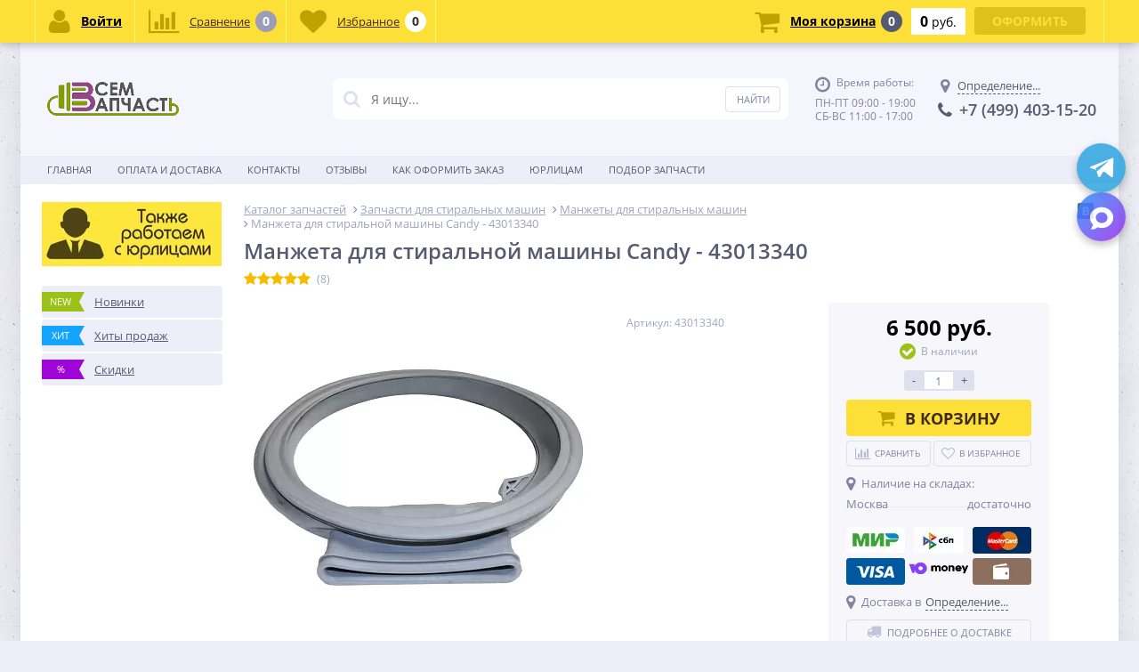

--- FILE ---
content_type: text/html; charset=UTF-8
request_url: https://vsem-zapchast.ru/sma/manzhety-lyuka/manzheta-dlya-stiralnoy-mashiny-candy-43013340/
body_size: 34985
content:
<!DOCTYPE html>
<html lang="ru">
<head>        <link rel="shortcut icon" type="image/x-icon" href="/local/templates/elektro_flat_rarus/favicon.ico"/>
        <meta name='viewport' content='width=device-width, initial-scale=1.0'/>
    <title>Манжета для стиральной машины Candy 43013340 купить в Москве</title>
    <meta property="og:title" content="Манжета для стиральной машины Candy 43013340 купить в Москве"/>
    <meta property="og:description" content="Купить манжету для стиральной машины Candy 43013340 можно в нашем магазине. Манжета для стиральной машины Канди с сушкой 70006592 в Москве, с быстрой доставкой по всей РФ."/>
    <meta property="og:type" content="product"/>
    <meta property="og:url" content="https://vsem-zapchast.ru/sma/manzhety-lyuka/manzheta-dlya-stiralnoy-mashiny-candy-43013340/"/>
    <meta property="og:image" content="https://vsem-zapchast.ru/upload/iblock/b1d/nj7rr37s18lyexqhoy3wsvm7eptxa61f.webp">
    <meta property='og:image:width' content="1000"/>
    <meta property='og:image:height' content="1000"/>
    <link rel='image_src' href="https://vsem-zapchast.ru/upload/iblock/b1d/nj7rr37s18lyexqhoy3wsvm7eptxa61f.webp"/>
    <meta http-equiv="Content-Type" content="text/html; charset=UTF-8" />
<meta name="robots" content="index, follow" />
<meta name="keywords" content="43013340 манжета люка" />
<meta name="description" content="Купить манжету для стиральной машины Candy 43013340 можно в нашем магазине. Манжета для стиральной машины Канди с сушкой 70006592 в Москве, с быстрой доставкой по всей РФ." />
<script type="text/javascript" data-skip-moving="true">var t = window; t.dataLayer = t.dataLayer || []; t.conversionpro_config = t.conversionpro_config || {'ready_ym':'Y','metrika_id':'31422013','ready_ga':'Y','analytics_id':'UA-65159779-1','ready_rt':'Y','container_name':'dataLayer','site_id':'s2','base_currency':'RUB'};</script>
<script type="text/javascript" data-skip-moving="true">var t = window; t.dataLayer = t.dataLayer || []; t.retargeting_config = t.retargeting_config || {'ready_aw':'N','adwords_var':'ecomm','adwords_cur':'RUB','ready_fb':'N','facebook_id':'','facebook_cur':'RUB','ready_mt':'N','mytarget_id':'3014353','mytarget_price_id':'1','mytarget_cur':'RUB','ready_vk':'N','vkontakte_id':'VK-RTRG-152218-d1bJu','vkontakte_price_id':'4102','vkontakte_cur':'RUB','container_name':'dataLayer','currencies_map':{'USD_RUB':'64.81','EUR_RUB':'71.71','UAH_RUB':'2.604','BYN_RUB':'32.34'}};</script>
<script type="text/javascript" data-skip-moving="true">(function(w, d, n) {var cl = "bx-core";var ht = d.documentElement;var htc = ht ? ht.className : undefined;if (htc === undefined || htc.indexOf(cl) !== -1){return;}var ua = n.userAgent;if (/(iPad;)|(iPhone;)/i.test(ua)){cl += " bx-ios";}else if (/Windows/i.test(ua)){cl += ' bx-win';}else if (/Macintosh/i.test(ua)){cl += " bx-mac";}else if (/Linux/i.test(ua) && !/Android/i.test(ua)){cl += " bx-linux";}else if (/Android/i.test(ua)){cl += " bx-android";}cl += (/(ipad|iphone|android|mobile|touch)/i.test(ua) ? " bx-touch" : " bx-no-touch");cl += w.devicePixelRatio && w.devicePixelRatio >= 2? " bx-retina": " bx-no-retina";var ieVersion = -1;if (/AppleWebKit/.test(ua)){cl += " bx-chrome";}else if (/Opera/.test(ua)){cl += " bx-opera";}else if (/Firefox/.test(ua)){cl += " bx-firefox";}ht.className = htc ? htc + " " + cl : cl;})(window, document, navigator);</script>


<link href="/bitrix/js/ui/design-tokens/dist/ui.design-tokens.min.css?167951154422029" type="text/css"  rel="stylesheet" />
<link href="/bitrix/js/ui/fonts/opensans/ui.font.opensans.min.css?16670448292320" type="text/css"  rel="stylesheet" />
<link href="/bitrix/js/main/popup/dist/main.popup.bundle.min.css?167951147625089" type="text/css"  rel="stylesheet" />
<link href="/bitrix/cache/css/s2/elektro_flat_rarus/page_64fe8c1ccfaf60e33094685ede5f1fab/page_64fe8c1ccfaf60e33094685ede5f1fab_v1.css?17688994913023" type="text/css"  rel="stylesheet" />
<link href="/bitrix/cache/css/s2/elektro_flat_rarus/template_b73091bebca1fde7cfe2493f0240ad9a/template_b73091bebca1fde7cfe2493f0240ad9a_v1.css?1768899492429642" type="text/css"  data-template-style="true" rel="stylesheet" />







<link rel='canonical' href='/sma/manzhety-lyuka/manzheta-dlya-stiralnoy-mashiny-candy-43013340/'>
		<!-- Global site tag (gtag.js) - AdWords: 946466190 -->
				

			
                                            <style>
                                                .catalog-detail-store .name, .catalog-detail-store .val{
                                                    background: none;
                                                }
                                            </style>



        <!-- Google Tag Manager -->
                <!-- End Google Tag Manager -->
    </head>
<body  class="bg-repeat-x bg-repeat-y bg-fixed bg-position" style="background-image: url('/upload/altop.elektroinstrument/b62/b6268e2111d703537ecf3e7969c9045f.webp')">

    <!-- Google Tag Manager (noscript) -->
    <noscript><iframe src="https://www.googletagmanager.com/ns.html?id=GTM-N8TCTN7"
                      height="0" width="0" style="display:none;visibility:hidden"></iframe></noscript>
    <!-- End Google Tag Manager (noscript) -->
<div class="bx-panel clvt">
    </div>
<div class="bx-include-empty">
    </div>
<div class="body clvt">
    <div class="page-wrapper">
                <div class="center outer">
                        <header>
                <div class="center inner">
                    <div class="header_1">
                        <div class="logo">
                            <a href="/"><img src="/include/logo2.webp" alt="Запчасти для бытовой техники «Всем Запчасть»" title="Запчасти для бытовой техники «Всем Запчасть»" width="268" height="69"/></a>                        </div>
                    </div>
                    <div class="header_2">
                        		<div id="altop_search" class="form-box">
		<form action="/search/">
			<i class="fa fa-search"></i>
			<input type="text" name="q" id="title-search-input" class="" maxlength="50" autocomplete="off" placeholder="Я ищу..." value="" />
			<input type="submit" name="submit" class="" value="Найти" />
		</form>
	</div>

                    </div>
                    <div class="header_3">
                        <div class="schedule">
                            <p class="time">
 <i class="fa fa-clock-o"></i>Время работы:
</p>
<p>
	 ПН-ПТ 09:00 - 19:00<br>
	 СБ-ВС 11:00 - 17:00
</p>                        </div>
                    </div>
                    <div class="header_4">
                        <div class="contacts">
                            <!--'start_frame_cache_geolocation'-->	<div id="geolocation" class="geolocation">
		<a id="geolocationChangeCity" class="geolocation__link" href="javascript:void(0);"><i class="fa fa-map-marker" aria-hidden="true"></i><span class="geolocation__value">Определение...</span></a>
	</div>
	<div class="telephone"><p><a href="tel:+74994031520" style="text-decoration: unset;color: unset;" onclick="ga('send', 'event', 'phone', 'click');"><i class="fa fa-phone"></i><span>+7 (499)</span> 403-15-20</a></p></div>

	<!--'end_frame_cache_geolocation'-->                        </div>
                    </div>
                </div>
                            </header>
                            <div class="top-menu">
                    <div class="center inner">
                        
<div class="store-horizontal-wrap">
    <ul class="store-horizontal">
        <li><a href="/">Главная</a></li>
                            <li>
                        <a href="/dostavka-i-oplata/">Оплата и доставка</a>
                    </li>
                                    <li>
                        <a href="/contacts/">Контакты</a>
                    </li>
                                    <li>
                        <a href="/review/">Отзывы</a>
                    </li>
                                    <li>
                        <a href="/blog/oformlenie-zakaza-na-sayte-vsem-zapchast/">Как оформить заказ</a>
                    </li>
                                    <li>
                        <a href="/zapros-scheta-dlya-yuridicheskikh-lits/">Юрлицам</a>
                    </li>
                                    <li>
                        <a href="/zapros-zapchastey/">Подбор запчасти</a>
                    </li>
                            </ul>
</div>

                    </div>
                </div>
                        <div class="content-wrapper">
                <div class="center inner">
                    <div class="content">
                                                    <div class="left-column">
                                
<div class="banners_left">
			<a href="https://vsem-zapchast.ru/zapros-scheta-dlya-yuridicheskikh-lits/">
			<img src="/upload/iblock/4d2/p60eq3jmjl5t099k19c33jyhfdxtocul.webp" width="202" height="72" alt="Юрлица" />
		</a>
	</div>                                <ul class="new_leader_disc">
                                    <li>
                                        <a class="new" href="/newproduct/">
                                            <span class="icon">New</span>
                                            <span class="text">Новинки</span>
                                        </a>
                                    </li>
                                    <li>
                                        <a class="hit" href="/saleleader/">
                                            <span class="icon">Хит</span>
                                            <span class="text">Хиты продаж</span>
                                        </a>
                                    </li>
                                    <li>
                                        <a class="discount" href="/discount/">
                                            <span class="icon">%</span>
                                            <span class="text">Скидки</span>
                                        </a>
                                    </li>
                                </ul>
                                                            </div>
                                                <div class="workarea">
                                                        <div class="body_text" style="padding:0px;">
                                                                <div class="breadcrumb-share">
                                    <div id="navigation" class="breadcrumb">
                                        <link href="/bitrix/css/main/font-awesome.css?160975104628777" type="text/css" rel="stylesheet" />
<div class="bx-breadcrumb" itemscope itemtype="https://schema.org/BreadcrumbList">
			<div class="breadcrumb__item" id="breadcrumb_0" itemprop="itemListElement" itemscope itemtype="https://schema.org/ListItem">
				
				<a 
					href="/" 
					title="Каталог запчастей" 
					itemprop="item" 
					class="breadcrumb__link"
				>
					
					<span 
						itemprop="name"
						class="breadcrumb__title_main"
					>Каталог запчастей</span>
				</a>
				<meta itemprop="position" content="1" />
			</div>
			<div class="breadcrumb__item" id="breadcrumb_1" itemprop="itemListElement" itemscope itemtype="https://schema.org/ListItem">
				<i class="fa fa-angle-right"></i>
				<a 
					href="/sma/" 
					title="Запчасти для стиральных машин" 
					itemprop="item" 
					class="breadcrumb__link"
				>
					
					<span 
						itemprop="name"
						class="breadcrumb__title"
					>Запчасти для стиральных машин</span>
				</a>
				<meta itemprop="position" content="2" />
			</div>
			<div class="breadcrumb__item" id="breadcrumb_2" itemprop="itemListElement" itemscope itemtype="https://schema.org/ListItem">
				<i class="fa fa-angle-right"></i>
				<a 
					href="/sma/manzhety-lyuka/" 
					title="Манжеты для стиральных машин" 
					itemprop="item" 
					class="breadcrumb__link"
				>
					
					<span 
						itemprop="name"
						class="breadcrumb__title"
					>Манжеты для стиральных машин</span>
				</a>
				<meta itemprop="position" content="3" />
			</div>
			<div class="breadcrumb__item">
				<i class="fa fa-angle-right"></i>
				<span
					class="breadcrumb__title"
				>Манжета для стиральной машины Candy - 43013340</span>
			</div><div style="clear:both"></div></div>                                    </div>
                                    <div class="share">
                                                                                                                        <div class="yashare-auto-init" data-yashareL10n="ru" data-yashareType="small" data-yashareQuickServices="vkontakte" data-yashareTheme="counter"></div>
                                    </div>
                                </div>
                                <h1 id="pagetitle">Манжета для стиральной машины Candy - 43013340</h1>
        <div id="bx_117848907_10589" class="catalog-detail-element" itemscope itemtype="http://schema.org/Product">
        <meta itemprop="name" content="Манжета для стиральной машины Candy - 43013340"/>
        <meta itemprop="description" content="Уплотнительная резинка 43013340 для стиральных машин Candy, Hoover, Teka, Whirlpool.<br />
С отводом под сушку."/>
                    <meta itemprop="gtin8" content="8757521594373"/>
                        <meta itemprop="brand" content="Candy">
                <div class="rating" itemprop="aggregateRating" itemscope
             itemtype="http://schema.org/AggregateRating">
            <!--'start_frame_cache_vote'-->            <div class="iblock-vote" id="vote_10589">
        <table>
        <tr>
                                        <td>
                                <div id="vote_10589_0" class="star-active star-voted" title="1" onmouseover="voteScript.trace_vote(this, true);"
                                     onmouseout="voteScript.trace_vote(this, false)" onclick="voteScript.do_vote(this, 'vote_10589', {'SESSION_PARAMS':'dced2110f184a7683664add3f43f76fc','PAGE_PARAMS':{'ELEMENT_ID':'10589'},'sessid':'3ff230ad828750d227b35b95a566f9b3','AJAX_CALL':'Y'})"><i class="fa fa-star"></i></div>
                            </td>
                                                    <td>
                                <div id="vote_10589_1" class="star-active star-voted" title="2" onmouseover="voteScript.trace_vote(this, true);"
                                     onmouseout="voteScript.trace_vote(this, false)" onclick="voteScript.do_vote(this, 'vote_10589', {'SESSION_PARAMS':'dced2110f184a7683664add3f43f76fc','PAGE_PARAMS':{'ELEMENT_ID':'10589'},'sessid':'3ff230ad828750d227b35b95a566f9b3','AJAX_CALL':'Y'})"><i class="fa fa-star"></i></div>
                            </td>
                                                    <td>
                                <div id="vote_10589_2" class="star-active star-voted" title="3" onmouseover="voteScript.trace_vote(this, true);"
                                     onmouseout="voteScript.trace_vote(this, false)" onclick="voteScript.do_vote(this, 'vote_10589', {'SESSION_PARAMS':'dced2110f184a7683664add3f43f76fc','PAGE_PARAMS':{'ELEMENT_ID':'10589'},'sessid':'3ff230ad828750d227b35b95a566f9b3','AJAX_CALL':'Y'})"><i class="fa fa-star"></i></div>
                            </td>
                                                    <td>
                                <div id="vote_10589_3" class="star-active star-voted" title="4" onmouseover="voteScript.trace_vote(this, true);"
                                     onmouseout="voteScript.trace_vote(this, false)" onclick="voteScript.do_vote(this, 'vote_10589', {'SESSION_PARAMS':'dced2110f184a7683664add3f43f76fc','PAGE_PARAMS':{'ELEMENT_ID':'10589'},'sessid':'3ff230ad828750d227b35b95a566f9b3','AJAX_CALL':'Y'})"><i class="fa fa-star"></i></div>
                            </td>
                                                    <td>
                                <div id="vote_10589_4" class="star-active star-voted" title="5" onmouseover="voteScript.trace_vote(this, true);"
                                     onmouseout="voteScript.trace_vote(this, false)" onclick="voteScript.do_vote(this, 'vote_10589', {'SESSION_PARAMS':'dced2110f184a7683664add3f43f76fc','PAGE_PARAMS':{'ELEMENT_ID':'10589'},'sessid':'3ff230ad828750d227b35b95a566f9b3','AJAX_CALL':'Y'})"><i class="fa fa-star"></i></div>
                            </td>
                                        <td class="vote-result">
                    <div id="wait_vote_10589">(8)</div>
                </td>
                    </tr>
    </table>
</div>            <!--'end_frame_cache_vote'-->                <meta content="4.5" itemprop="ratingValue"/>
                <meta content="8"
                      itemprop="ratingCount"/>
                        <meta content="0" itemprop="worstRating"/>
            <meta content="5" itemprop="bestRating"/>
        </div>
        <div class="catalog-detail">
            <div class="column first">
                <div class="catalog-detail-pictures">
                                        <div class="catalog-detail-picture" id="bx_117848907_10589_picture"
                         itemprop="image" itemscope itemtype="http://schema.org/ImageObject"
                    >
                        <meta itemprop="name" content="Манжета для стиральной машины Candy - 43013340"/>
                                                        <div class="detail_picture">
                                                                        <a rel="lightbox"
                                       class="catalog-detail-images fancybox"
                                       href="/upload/iblock/b1d/nj7rr37s18lyexqhoy3wsvm7eptxa61f.webp"
                                    >
                                        <img
                                                src="/upload/resize_cache/iblock/b1d/390_390_1/nj7rr37s18lyexqhoy3wsvm7eptxa61f.webp"
                                                width="390"
                                                height="390"
                                                alt="Манжета для стиральной машины Candy - 43013340"
                                                title="Манжета для стиральной машины Candy - 43013340"
                                                itemprop="contentUrl"
                                        />
                                                                                    <div class="time_buy_sticker">
                                                                                            </div>
                                            <div class="sticker">
                                                                                            </div>
                                                                                        </a>                                        </div>
                                                                        </div>
                                                                    <div class="clr"></div>
                                    <div class="more_photo">
                                        <ul>
                                                                                                <li style="width:86px;height:86px;"
                                                        itemprop="image" itemscope itemtype="http://schema.org/ImageObject"
                                                    >
                                                        <a rel="lightbox" class="catalog-detail-images fancybox"
                                                           href="/upload/iblock/819/02x364ch9whrjrv3835pk1k2hibdgbq5.webp">
                                                            <meta itemprop="name" content="Манжета для стиральной машины Candy - 43013340"/>
                                                            <img
                                                                    src="/upload/resize_cache/iblock/819/86_86_1/02x364ch9whrjrv3835pk1k2hibdgbq5.webp"
                                                                    width="86"
                                                                    height="86"
                                                                    alt="Манжета для стиральной машины Candy - 43013340"
                                                                    title="Манжета для стиральной машины Candy - 43013340"
                                                                    itemprop="contentUrl"
                                                            />
                                                        </a>
                                                    </li>
                                                                                                        <li style="width:86px;height:86px;"
                                                        itemprop="image" itemscope itemtype="http://schema.org/ImageObject"
                                                    >
                                                        <a rel="lightbox" class="catalog-detail-images fancybox"
                                                           href="/upload/iblock/484/9odot7zy93pz5ih7xu81h1amljv2u7uw.webp">
                                                            <meta itemprop="name" content="Манжета для стиральной машины Candy - 43013340"/>
                                                            <img
                                                                    src="/upload/resize_cache/iblock/484/86_86_1/9odot7zy93pz5ih7xu81h1amljv2u7uw.webp"
                                                                    width="86"
                                                                    height="86"
                                                                    alt="Манжета для стиральной машины Candy - 43013340: фото №2"
                                                                    title="Манжета для стиральной машины Candy - 43013340"
                                                                    itemprop="contentUrl"
                                                            />
                                                        </a>
                                                    </li>
                                                                                                        <li style="width:86px;height:86px;"
                                                        itemprop="image" itemscope itemtype="http://schema.org/ImageObject"
                                                    >
                                                        <a rel="lightbox" class="catalog-detail-images fancybox"
                                                           href="/upload/iblock/53a/1x4rsl9ynsl6xe7yho8ta9d1zusvg9su.webp">
                                                            <meta itemprop="name" content="Манжета для стиральной машины Candy - 43013340"/>
                                                            <img
                                                                    src="/upload/resize_cache/iblock/53a/86_86_1/1x4rsl9ynsl6xe7yho8ta9d1zusvg9su.webp"
                                                                    width="86"
                                                                    height="86"
                                                                    alt="Манжета для стиральной машины Candy - 43013340: фото №3"
                                                                    title="Манжета для стиральной машины Candy - 43013340"
                                                                    itemprop="contentUrl"
                                                            />
                                                        </a>
                                                    </li>
                                                                                                        <li style="width:86px;height:86px;"
                                                        itemprop="image" itemscope itemtype="http://schema.org/ImageObject"
                                                    >
                                                        <a rel="lightbox" class="catalog-detail-images fancybox"
                                                           href="/upload/iblock/7e8/ms8bc9cu6ugz9fr4q89keyb0hufmiclc.webp">
                                                            <meta itemprop="name" content="Манжета для стиральной машины Candy - 43013340"/>
                                                            <img
                                                                    src="/upload/resize_cache/iblock/7e8/86_86_1/ms8bc9cu6ugz9fr4q89keyb0hufmiclc.webp"
                                                                    width="86"
                                                                    height="86"
                                                                    alt="Манжета для стиральной машины Candy - 43013340: фото №4"
                                                                    title="Манжета для стиральной машины Candy - 43013340"
                                                                    itemprop="contentUrl"
                                                            />
                                                        </a>
                                                    </li>
                                                                                            </ul>
                                    </div>
                                                                                        </div>
                    </div>
                    <div class="column second">
                        <div class="catalog-detail">
                                                            <div class="article_rating">
                                                                        <div class="catalog-detail-article" id="bx_117848907_10589_article">
                                                                                    <div class="article">
                                                Артикул: 43013340                                            </div>
                                            <meta itemprop="sku" content="43013340"/>
                                                                            </div>
                                </div>
                                                                    <div class="catalog-detail-properties-top">
                                                                            </div>
                                                            <div class="column three">
                                <div class="price_buy_detail" itemprop="offers" itemscope itemtype="http://schema.org/Offer">
                                                                        <div class="catalog-detail-price" id="bx_117848907_10589_price">
                                                                                    <link itemprop="url" href="/sma/manzhety-lyuka/manzheta-dlya-stiralnoy-mashiny-candy-43013340/"/>
                                                                                            <span class="catalog-detail-item-price">
										<span class="catalog-detail-item-price-current">
											                                            6 500 руб.										</span>
                                        									</span>
                                                                                            <meta itemprop="price" content="6500"/>
                                            <meta itemprop="priceCurrency" content="RUB"/>
                                                                                                                                                                                <div class="available">
                                                                                                    <meta content="InStock" itemprop="availability"/>
                                                    <div class="avl">
                                                        <i class="fa fa-check-circle"></i>
                                                        <span>
												В наличии											</span>
                                                    </div>
                                                                                            </div>
                                                                                </div>
                                                                        <div class="catalog-detail-buy" id="bx_117848907_10589_buy">
                                                                                    <div class="buy_more_detail">
                                                                                                        <form action="/ajax/add2basket.php" class="add2basket_form">
                                                                                                                            <div class="qnt_cont">
                                                                    <a href="javascript:void(0)" class="minus" id="quantity_minus_bx_117848907_10589"><span>-</span></a>
                                                                    <input type="text" id="quantity_bx_117848907_10589" name="quantity" class="quantity" value="1"/>
                                                                    <a href="javascript:void(0)" class="plus" id="quantity_plus_bx_117848907_10589"><span>+</span></a>
                                                                </div>
                                                                                                                        <input type="hidden" name="ID" class="id" value="10589"/>
                                                                                                                            <input type="hidden" name="PROPS" id="props_bx_117848907_10589" value="YToxOntpOjA7YTozOntzOjQ6Ik5BTUUiO3M6MTQ6ItCQ0YDRgtC40LrRg9C7IjtzOjQ6IkNPREUiO3M6OToiQVJUTlVNQkVSIjtzOjU6IlZBTFVFIjtzOjg6IjQzMDEzMzQwIjt9fQ,,"/>
                                                                                                                                                                                        <button type="button" id="bx_117848907_10589_btn_buy" class="btn_buy detail" name="add2basket"><i class="fa fa-shopping-cart"></i><span>В корзину</span></button>
                                                                <div class="item__usluga"></div>
                                                                                                                    </form>
                                                                                                    </div>
                                                                            </div>
                                                                        <div id="bx_117848907_10589_subscribe">
                                                                                                                    </div>
                                                                                                                <div class="compare_delay">
                                                                                            <div class="compare">
                                                    <a href="javascript:void(0)" class="catalog-item-compare" id="catalog_add2compare_link_bx_117848907_10589"
                                                       onclick="return addToCompare('/compare/?action=ADD_TO_COMPARE_LIST&amp;id=10589#ACTION_CODE#', 'catalog_add2compare_link_bx_117848907_10589', '/');" rel="nofollow"><span class="compare_cont"><i
                                                                    class="fa fa-bar-chart"></i><i class="fa fa-check"></i><span class="compare_text">Сравнить</span></span></a>
                                                </div>
                                                                                        <div class="catalog-detail-delay" id="bx_117848907_10589_delay">
                                                                                                        <div class="delay">
                                                            <a href="javascript:void(0)" id="catalog-item-delay-bx_117848907_10589" class="catalog-item-delay"
                                                               onclick="return addToDelay('10589', 'quantity_bx_117848907_10589', 'YToxOntpOjA7YTozOntzOjQ6Ik5BTUUiO3M6MTQ6ItCQ0YDRgtC40LrRg9C7IjtzOjQ6IkNPREUiO3M6OToiQVJUTlVNQkVSIjtzOjU6IlZBTFVFIjtzOjg6IjQzMDEzMzQwIjt9fQ,,', '', 'catalog-item-delay-bx_117848907_10589', '/')"
                                                               rel="nofollow"><span class="delay_cont"><i class="fa fa-heart-o"></i><i class="fa fa-check"></i><span class="delay_text">В избранное</span></span></a>
                                                        </div>
                                                                                                </div>
                                        </div>
                                    
                                    
                                    <div class="payment_methods">
                                        <div class="geolocation-delivery__title"><i class="fa fa-map-marker"></i><span>Наличие на складах:</span></div>
                                                                                    <div id="bx_117848907_10589_store"></div>
                                                                            </div>

                                                                        
<div class="payment_methods">
	<div class="h3">Способы оплаты</div>
	<ul>
					<li>
									<a href="javascript:void(0)" title="Мир">
									<img src="/upload/iblock/1cc/3qg5g9v3newiq883fnrrk4r0uk9p3hh8.webp" width="66" height="29" alt="Мир" />
				</a>
			</li>
					<li>
									<a href="javascript:void(0)" title="СБП">
									<img src="/upload/resize_cache/iblock/9a7/66_30_1/lxgyc44ulspbe4wuc08ers82wv0br6xm.webp" width="56" height="30" alt="СБП" />
				</a>
			</li>
					<li>
									<a href="javascript:void(0)" title="MasterCard">
									<img src="/upload/iblock/8b5/8b5f2fafc60b50928bacb35633540296.webp" width="66" height="30" alt="MasterCard" />
				</a>
			</li>
					<li>
									<a href="javascript:void(0)" title="VISA">
									<img src="/upload/iblock/b77/b77b0c21d8950008768357d5d689e735.webp" width="66" height="30" alt="VISA" />
				</a>
			</li>
					<li>
									<a href="javascript:void(0)" title="ЮMoney">
									<img src="/upload/resize_cache/iblock/86b/66_30_1/86b97965a6f1bcbf82b28a49751ea9cc.webp" width="66" height="13" alt="ЮMoney" />
				</a>
			</li>
					<li>
									<a href="javascript:void(0)" title="Наличный расчет">
									<img src="/upload/iblock/d92/d9285e3d83ed280feefc44877e0b2063.webp" width="66" height="30" alt="Наличный расчет" />
				</a>
			</li>
			</ul>
</div>                                                                        <div id="bx_117848907_10589_geolocation_delivery">
                                                                                                                    </div>
                                                                            <div class="catalog-detail-buttons">
                                            <a rel="nofollow" target="_blank" href="/dostavka-i-oplata/" class="btn_buy apuo pcd"><i
                                                        class="fa fa-truck"></i><span>Подробнее о доставке</span></a>
                                        </div>
                                                                    </div>
                                                            </div>
                        </div>
                                            </div>
                </div>
                                                    <div id="bx_117848907_10589_constructor">
                                                                    </div>
                                        <div class="tabs-wrap tabs-catalog-detail">
                        <ul class="tabs">
                                                                                    <li class="tabs__tab current">
                                <a href="#tab1"><span>Описание</span></a>
                            </li>
                            
                                                            <li class="tabs__tab">
                                    <a href="#tab2"><span>Совместимость<span class=""></span></span></a>
                                </li>
                                                                                                                <li class="tabs__tab">
                                <a href="#tab3"><span>Аксессуары</span></a>
                            </li>
                                                            <li class="tabs__tab">
                                    <a href="#tab4"><span>Характеристики<span class=""></span></span></a>
                                </li>
                                                                                </ul>
                                                                                                <div class="tabs__box"  style='display:block;'>
                            <div class="tabs__box-content">
                                <div>Уплотнительная резинка 43013340 для стиральных машин Candy, Hoover, Teka, Whirlpool.<br />
С отводом под сушку.</div>
                                <br>
                                <div>Чтобы купить манжету для стиральной машины Candy - 43013340, оформите заказ через корзину или позвоните нам по номеру телефона, указанному на сайте.</div>
                            </div>
                        </div>
                        
                                        
                        <div class="tabs__box" id="catalog-compatibility">
                            <p>Данный список моделей может быть не полным, если Вашей модели нет в списке, это не значит, что данная деталь не подходит, обратитесь к нашим менеджерам.</p>
                            <p>Введите модель техники, чтобы проверить совместимость с запчастью:</p>
                                                            <div class="compatibility-list">
                                    <div class="brand-compatibility">
                                        <p>Candy/Hoover/Teka:</p>
<ul>
<li>	CBWD8514D80	</li>
<li>	MIWD75	</li>
<li>	HBD485D2E180	</li>
<li>	DLZ8549I	</li>
<li>	KWDI1485W	</li>
<li>	HBD485D1E180	</li>
<li>	CBD475D2E180	</li>
<li>	CBD475D1E180	</li>
<li>	HBDOS695TMET80	</li>
<li>	NED1475D4E180	</li>
<li>	CBD485D1E180	</li>
<li>	CBWDS8514THS	</li>
<li>	CSWS4852DE111	</li>
<li>	H3DS44642DCE11	</li>
<li>	GVW364TC5UK	</li>
<li>	EOZW4752DE111	</li>
<li>	H3D4965DCE180	</li>
<li>	HLW3DQ4752DE84	</li>
<li>	COW4852D1S	</li>
<li>	CSW4106D547	</li>
<li>	CSWS485D188	</li>
<li>	WDXOA485CR80	</li>
<li>	RHBI75140WD1	</li>
<li>	CSWS496TRR47	</li>
<li>	GVSW485D5S	</li>
<li>	GVCSW485TBB180	</li>
<li>	CSWS485D501	</li>
<li>	CSWS596D5S	</li>
<li>	DLZ8514U	</li>
<li>	CSWS485D5S	</li>
<li>	GVSW496DC80	</li>
<li>	WDXOA4106HC580	</li>
<li>	WSC485DR47	</li>
<li>	WD14030W01	</li>
<li>	NED7512D180	</li>
<li>	BWW8514U	</li>
<li>	CSOW4965T\1S	</li>
<li>	CBWD7514D80	</li>
<li>	WDXOA596FN180	</li>
<li>	EOZW4752D1	</li>
<li>	CSOW4855DC180	</li>
<li>	CSWS496TR47	</li>
<li>	CSOW4855TB\1S	</li>
<li>	HBD475D2E180	</li>
<li>	HCUW4962D1S	</li>
<li>	WDXOAG496HC584	</li>
<li>	GVSW385TC507	</li>
<li>	GVSW485DC580	</li>
<li>	CBD485D2CE180	</li>
<li>	MWDI7555	</li>
<li>	HBD585D1E180	</li>
<li>	CSOW6955T\1S	</li>
<li>	WDXOA4106HCB580	</li>
<li>	CBD485D2BBE80	</li>
<li>	GVSW496DBB180	</li>
<li>	CSWS586D5S	</li>
<li>	BWW8514I	</li>
<li>	BWDI1485D80	</li>
<li>	GCSW496T180	</li>
<li>	CSW475D01	</li>
<li>	HLWG475D584	</li>
<li>	CSW4852DE180	</li>
<li>	BWPR75210	</li>
<li>	WDXOC585CB180	</li>
<li>	GVSW5106TC119	</li>
<li>	GVSW586THCZ119	</li>
<li>	HBWD8516DCB180	</li>
<li>	WSC485D547	</li>
<li>	CBWD8514SC80	</li>
<li>	CBD485D1CE180	</li>
<li>	CSW685D180	</li>
<li>	GVSW496THQ3RIR	</li>
<li>	CSWS485TDR5S	</li>
<li>	HBWD8514S80	</li>
<li>	LSI51480CHVR01	</li>
<li>	CSOW44645TB\2S	</li>
<li>	MG8015521BHG	</li>
<li>	CSWS485TBB47	</li>
<li>	CSW475D5S	</li>
<li>	CSOW41065DC180	</li>
<li>	GVSW485DCB80	</li>
<li>	CSWS496TB47	</li>
<li>	GVSW4106TB147	</li>
<li>	CG10014169BHGX	</li>
<li>	GVSW496D180	</li>
<li>	CSOW44645T\2S	</li>
<li>	CSW485D5S	</li>
<li>	WDXOCG586C584	</li>
<li>	CSWS485T47	</li>
<li>	CWD85	</li>
<li>	CSWS4106TR47	</li>
<li>	GVSW485D580	</li>
<li>	CSWS40464TDR2S	</li>
<li>	GVSW485DCR80	</li>
<li>	GVSW486T5S	</li>
<li>	CSOW4855T\1S	</li>
<li>	G80C12166BHW	</li>
<li>	HGSW485DSW1S	</li>
<li>	WDXOC585C180	</li>
<li>	CSWS40364D2S	</li>
<li>	CSWS40364D01	</li>
<li>	HBWDO8514THCS	</li>
<li>	H3D496TE180	</li>
<li>	CSW41062DBE47	</li>
<li>	HLW585DC180	</li>
<li>	WDXOA485C180	</li>
<li>	CSWG485D584	</li>
<li>	WDWOA596H180	</li>
<li>	CSOW4965TB\1S	</li>
<li>	HLWP4106TDBH01	</li>
<li>	WDWOA496HC180	</li>
<li>	LSI51480EXPVR01	</li>
<li>	DLZ8514I	</li>
<li>	GVSW496DCR80	</li>
<li>	CSWS485TRR47	</li>
<li>	WDXOA496C180	</li>
<li>	GVSW585TH501	</li>
<li>	CBWD8514DC80	</li>
<li>	WDXOA4106HCR80	</li>
<li>	CBWD8514DS	</li>
<li>	WDXOA496CB180	</li>
<li>	HBWD8514D80	</li>
<li>	HBWD8514DCB180	</li>
<li>	GVSW496DCAB180	</li>
<li>	OZW4752DE1S	</li>
<li>	H3D4106TE180	</li>
<li>	COW4965TRRE1S	</li>
<li>	CSOW41364T207	</li>
<li>	CSWS42642D207	</li>
<li>	CSOW4855T119	</li>
<li>	CBWD8514D19	</li>
<li>	GCSW485T180	</li>
<li>	H3D4852DE180	</li>
<li>	PWD614RS	</li>
<li>	CSOW4965T119	</li>
<li>	H3D41062DE180	</li>
<li>	CSWS43642DB207	</li>
<li>	CSW485TE180	</li>
<li>	BDI1485D4E180	</li>
<li>	GCSW485T80	</li>
<li>	CBD485D2E180	</li>
<li>	CSWS40364D207	</li>
<li>	BWW7549U	</li>
<li>	IBD1475D4E180	</li>
<li>	CSW4106TE180	</li>
<li>	H3D485TE180	</li>
<li>	LSI51480VR01	</li>
<li>	CBD485D1BBE80	</li>
<li>	DLZ8549U	</li>
<li>	CSWS43642DE211	</li>
<li>	CBD585D1E180	</li>
<li>	CBD485D1E1S	</li>
<li>	CSWS43642DE2S	</li>
<li>	WD1488	</li>
<li>	HBDOS695TME80	</li>
</ul>                                    </div>

                                    <div class="brand-info">
                                        <div class="brand-title"></div>
                                        <div class="brand-comp_block">
                                            (<span class="brand-comp_cnt"></span>)
                                        </div>
                                    </div>
                                    <div><input type="text" class="search-compatibility" placeholder="Введите модель"></div>
                                    <div class="compatibility-names">
                                    </div>
                                </div>
                                                            <div class="compatibility-list">
                                    <div class="brand-compatibility">
                                        <p>Whirlpool:</p>
<ul>
<li>	BWPR75210	</li>
</ul>                                    </div>

                                    <div class="brand-info">
                                        <div class="brand-title"></div>
                                        <div class="brand-comp_block">
                                            (<span class="brand-comp_cnt"></span>)
                                        </div>
                                    </div>
                                    <div><input type="text" class="search-compatibility" placeholder="Введите модель"></div>
                                    <div class="compatibility-names">
                                    </div>
                                </div>
                                                    </div>
                    
                                        <div class="tabs__box" id="accessories-to">
                                            </div>
                                                                                    <div class="tabs__box" id="catalog-properties">
                            <div class="catalog-detail">
                                                                <div id="bx_117848907_10589_properties">
                                                                            <div class="catalog-detail-properties">
                                            <div class="h4">Характеристики</div>
                                                                                                <div class="catalog-detail-property">
                                                        <div class="name">Бренды</div>
                                                                                                                <div class="dots"></div>
                                                        <div class="val"><a href="/sma/manzhety-lyuka/candy/">Candy</a>, <a href="/sma/manzhety-lyuka/whirlpool/">Whirlpool</a>, <a href="/sma/manzhety-lyuka/hoover/">Hoover</a></div>
                                                    </div>
                                                                                                    <div class="catalog-detail-property">
                                                        <div class="name">Оригинальные коды, аналоги</div>
                                                                                                                <div class="dots"></div>
                                                        <div class="val">43013340, 70006592, 43015258</div>
                                                    </div>
                                                                                                    <div class="catalog-detail-property">
                                                        <div class="name">Применение</div>
                                                                                                                <div class="dots"></div>
                                                        <div class="val">Для стиральной машины</div>
                                                    </div>
                                                                                        </div>
                                                                    </div>
                            </div>
                        </div>
                                                                                    <div class="tabs__box">
                                                        <div>
                                                                                            </div>
                        </div>
                                    </div>
                <div class="clr"></div>
            </div>
                                                                                                    <div id="geolocation-delivery-from" class="geolocation-delivery-from" style="display:none;">
                    <!--'start_frame_cache_geolocation_delivery_10589'-->
<div id="geolocationDelivery-10589" class="geolocation-delivery" data-element-id="10589" data-element-count="1" data-cart-products="N" data-cache-type="A" data-cache-time="36000000">
	<div class="geolocation-delivery__title"><i class="fa fa-map-marker"></i><span>Доставка в</span><a id="geolocationDeliveryLink-10589" href="javascript:void(0);"><span>Определение...</span></a></div>
	</div>


<!--'end_frame_cache_geolocation_delivery_10589'-->                </div>
                    <div id="set-constructor-from" class="set-constructor-from" style="display:none;">
                    </div>
        <div id="accessories-from" class="accessories" style="display:none;">
                    <div class="filtered-items">
        <div class="catalog-item-cards">
                    <div class="catalog-item-card">
                <div class="catalog-item-info">
                                        <div class="item-image-cont">
                        <div class="item-image">
                            <a href="/sma/manzhety-lyuka/khomut-123003-dlya-manzhety-universal/">
                                                                    <img class="item_img" src="/upload/resize_cache/iblock/0ea/178_178_1/0eab69252d89862718d99f16909613f5.webp" width="178" height="128" alt="Хомут 123003 для манжеты, универсал"
                                         title="Хомут 123003 для манжеты, универсал"/>
                                                                                                <span class="sticker">
																	</span>
                                                            </a>
                        </div>
                    </div>
                                        <div class="item-all-title">
                        <a class="item-title" href="/sma/manzhety-lyuka/khomut-123003-dlya-manzhety-universal/" title="Хомут 123003 для манжеты, универсал">
                            Хомут 123003 для манжеты, универсал                        </a>
                    </div>
                                        <div class="item-price-cont one">
                                                        <div class="item-price">
                                                                        <span class="catalog-item-price">
										450										<span class="unit">
											 руб.											<span>за 1 шт</span>
										</span>										
																			</span>
                                                                    </div>
                                                </div>
                                                                                    <div class="buy_more">
                                                    <div class="available">
                                                                    <div class="avl">
                                        <i class="fa fa-check-circle"></i>
                                        <span>
											В наличии										</span>
                                    </div>
                                                            </div>
                                                        <div class="add2basket_block">
                                                                    <form action="/ajax/add2basket.php" class="add2basket_form">
                                                                                <a href="javascript:void(0)" class="minus" id="quantity_minus_bx_3966226736_2885"><span>-</span></a>
                                        <input type="text" id="quantity_bx_3966226736_2885" name="quantity" class="quantity" value="1"/>
                                        <a href="javascript:void(0)" class="plus" id="quantity_plus_bx_3966226736_2885"><span>+</span></a>
                                                                                    <input type="hidden" name="ID" value="2885"/>
                                                                                    <button type="button" id="bx_3966226736_2885_btn_buy" class="btn_buy" name="add2basket"><i
                                                    class="fa fa-shopping-cart"></i><span>В корзину</span></button>
                                    </form>
                                                                </div>
                                                <div class="clr"></div>
                                                    <div class="compare">
                                <a href="javascript:void(0)" class="catalog-item-compare" id="catalog_add2compare_link_bx_3966226736_2885"
                                   onclick="return addToCompare('/sma/manzhety-lyuka/manzheta-dlya-stiralnoy-mashiny-candy-43013340/?action=ADD_TO_COMPARE_LIST&amp;id=2885', 'catalog_add2compare_link_bx_3966226736_2885', '/');" title="Сравнить"
                                   rel="nofollow"><i class="fa fa-bar-chart"></i><i class="fa fa-check"></i></a>
                            </div>
                                                        <div class="delay">
                                    <a href="javascript:void(0)" id="catalog-item-delay-bx_3966226736_2885" class="catalog-item-delay"
                                       onclick="return addToDelay('2885', 'quantity_bx_3966226736_2885', '', '', 'catalog-item-delay-bx_3966226736_2885', '/')"
                                       title="В избранное" rel="nofollow"><i class="fa fa-heart-o"></i><i class="fa fa-check"></i></a>
                                </div>
                                                </div>
                </div>
            </div>
            </div>
    <div class="clr"></div>
</div>

            </div>

        <div id="analogi-from" class="analogi" style="display:none;">
            </div>
                <div id="catalog-detail-stores-from" class="catalog-detail-stores-from" style="display:none;">
                		<div class="catalog-detail-store">			
			<span class="name">
				Москва								
			</span>
			<span class="val">достаточно</span>
		</div>
	            </div>
        
<div class="slider-items">
            <div class="h3">Похожие товары</div>
        <div class="catalog-item-cards catalog-item-slider">
                    <div class="catalog-item-card">
                <div class="catalog-item-info">
                                        <div class="item-image-cont">
                        <div class="item-image">
                            <a href="/sma/manzhety-lyuka/manzheta-lyuka-2904520600-stiralnoj-mashiny-beko/">
                                                                    <img class="item_img" src="/upload/resize_cache/iblock/d6a/178_178_1/d6abd2e3b0a61c3889db80c470675c7b.webp"
                                         width="178"
                                         height="142" alt="Манжета люка 2904520100 стиральной машины Beko"
                                         title="Манжета люка 2904520100 стиральной машины Beko"/>
                                                                                                <span class="sticker">
																	</span>
                                                            </a>
                        </div>
                    </div>
                                        <div class="item-all-title">
                        <a class="item-title" href="/sma/manzhety-lyuka/manzheta-lyuka-2904520600-stiralnoj-mashiny-beko/" title="Манжета люка 2904520100 стиральной машины Beko">
                            Манжета люка 2904520100 стиральной машины Beko                        </a>
                    </div>
                                        <div class="item-price-cont one">
                                                        <div class="item-price">
                                                                        <span class="catalog-item-price">
										1 900										<span class="unit">
											 руб.											<span>за 1 шт</span>
										</span>										
																			</span>
                                                                    </div>
                                                </div>
                                                                                </div>
            </div>
                    <div class="catalog-item-card">
                <div class="catalog-item-info">
                                        <div class="item-image-cont">
                        <div class="item-image">
                            <a href="/sma/manzhety-lyuka/manzheta-lyuka-2821430100-beko/">
                                                                    <img class="item_img" src="/upload/resize_cache/iblock/e7e/178_178_1/tcah60axs6ljow0ylo665pzmy8k645o7.webp"
                                         width="178"
                                         height="178" alt="Манжета люка стиральной машины Beko - 2821430100"
                                         title="Манжета люка стиральной машины Beko - 2821430100"/>
                                                                                                <span class="sticker">
																	</span>
                                                            </a>
                        </div>
                    </div>
                                        <div class="item-all-title">
                        <a class="item-title" href="/sma/manzhety-lyuka/manzheta-lyuka-2821430100-beko/" title="Манжета люка стиральной машины Beko - 2821430100">
                            Манжета люка стиральной машины Beko - 2821430100                        </a>
                    </div>
                                        <div class="item-price-cont one">
                                                        <div class="item-price">
                                                                        <span class="catalog-item-price">
										1 700										<span class="unit">
											 руб.											<span>за 1 шт</span>
										</span>										
																			</span>
                                                                    </div>
                                                </div>
                                                                                </div>
            </div>
                    <div class="catalog-item-card">
                <div class="catalog-item-info">
                                        <div class="item-image-cont">
                        <div class="item-image">
                            <a href="/sma/manzhety-lyuka/manzheta-lyuka-5738064-stiralnoy-mashiny-miele/">
                                                                    <img class="item_img" src="/upload/resize_cache/iblock/341/178_178_1/6161nyj6vi8bapp9tbrqxd0ghwlkzjcu.webp"
                                         width="178"
                                         height="178" alt="Манжета люка 5738064 стиральной машины Miele"
                                         title="Манжета люка 5738064 стиральной машины Miele"/>
                                                                                                <span class="sticker">
																	</span>
                                                            </a>
                        </div>
                    </div>
                                        <div class="item-all-title">
                        <a class="item-title" href="/sma/manzhety-lyuka/manzheta-lyuka-5738064-stiralnoy-mashiny-miele/" title="Манжета люка 5738064 стиральной машины Miele">
                            Манжета люка 5738064 стиральной машины Miele                        </a>
                    </div>
                                        <div class="item-price-cont one">
                                                        <div class="item-price">
                                                                        <span class="catalog-item-price">
										2 800										<span class="unit">
											 руб.											<span>за 1 шт</span>
										</span>										
																			</span>
                                                                    </div>
                                                </div>
                                                                                </div>
            </div>
                    <div class="catalog-item-card">
                <div class="catalog-item-info">
                                        <div class="item-image-cont">
                        <div class="item-image">
                            <a href="/sma/manzhety-lyuka/manzheta-dlya-stiralnoy-mashiny-aeg-electrolux-zanussi-8071200011/">
                                                                    <img class="item_img" src="/upload/resize_cache/iblock/61f/178_178_1/z9066jf74ahkmty3lw4oq49ky7tn6iwl.webp"
                                         width="178"
                                         height="178" alt="Манжета для стиральной машины AEG/Electrolux/Zanussi - 8071200011"
                                         title="Манжета для стиральной машины AEG/Electrolux/Zanussi - 8071200011"/>
                                                                                                <span class="sticker">
																	</span>
                                                            </a>
                        </div>
                    </div>
                                        <div class="item-all-title">
                        <a class="item-title" href="/sma/manzhety-lyuka/manzheta-dlya-stiralnoy-mashiny-aeg-electrolux-zanussi-8071200011/" title="Манжета для стиральной машины AEG/Electrolux/Zanussi - 8071200011">
                            Манжета для стиральной машины AEG/Electrolux/Zanussi - 8071200011                        </a>
                    </div>
                                        <div class="item-price-cont one">
                                                        <div class="item-price">
                                                                        <span class="catalog-item-price">
										3 800										<span class="unit">
											 руб.											<span>за 1 шт</span>
										</span>										
																			</span>
                                                                    </div>
                                                </div>
                                                                                </div>
            </div>
                    <div class="catalog-item-card">
                <div class="catalog-item-info">
                                        <div class="item-image-cont">
                        <div class="item-image">
                            <a href="/sma/manzhety-lyuka/manzheta-lyuka-boschsiemens-680768/">
                                                                    <img class="item_img" src="/upload/resize_cache/iblock/1d2/178_178_1/1d2a2c2953d2fba550985550712e79f7.webp"
                                         width="178"
                                         height="165" alt="Манжета люка 680768 для стиральной машины Bosch/Siemens"
                                         title="Манжета люка 680768 для стиральной машины Bosch/Siemens"/>
                                                                                                <span class="sticker">
																	</span>
                                                            </a>
                        </div>
                    </div>
                                        <div class="item-all-title">
                        <a class="item-title" href="/sma/manzhety-lyuka/manzheta-lyuka-boschsiemens-680768/" title="Манжета люка 680768 для стиральной машины Bosch/Siemens">
                            Манжета люка 680768 для стиральной машины Bosch/Siemens                        </a>
                    </div>
                                        <div class="item-price-cont one">
                                                        <div class="item-price">
                                                                        <span class="catalog-item-price">
										2 200										<span class="unit">
											 руб.											<span>за 1 шт</span>
										</span>										
																			</span>
                                                                    </div>
                                                </div>
                                                                                </div>
            </div>
                    <div class="catalog-item-card">
                <div class="catalog-item-info">
                                        <div class="item-image-cont">
                        <div class="item-image">
                            <a href="/sma/manzhety-lyuka/manzheta-lyuka-404001700-481246818103-ardo-whirlpool/">
                                                                    <img class="item_img" src="/upload/resize_cache/iblock/11e/178_178_1/11e6cd8fd682c75cbdb83b4a6603608c.webp"
                                         width="178"
                                         height="132" alt="Манжета люка 404001700 для стиральной машины Ardo/Whirlpool"
                                         title="Манжета люка 404001700 для стиральной машины Ardo/Whirlpool"/>
                                                                                                <span class="sticker">
																	</span>
                                                            </a>
                        </div>
                    </div>
                                        <div class="item-all-title">
                        <a class="item-title" href="/sma/manzhety-lyuka/manzheta-lyuka-404001700-481246818103-ardo-whirlpool/" title="Манжета люка 404001700 для стиральной машины Ardo/Whirlpool">
                            Манжета люка 404001700 для стиральной машины Ardo/Whirlpool                        </a>
                    </div>
                                        <div class="item-price-cont one">
                                                        <div class="item-price">
                                                                        <span class="catalog-item-price">
										2 800										<span class="unit">
											 руб.											<span>за 1 шт</span>
										</span>										
																			</span>
                                                                    </div>
                                                </div>
                                                                                </div>
            </div>
                    <div class="catalog-item-card">
                <div class="catalog-item-info">
                                        <div class="item-image-cont">
                        <div class="item-image">
                            <a href="/sma/manzhety-lyuka/manzheta-lyuka-41031708-candy/">
                                                                    <img class="item_img" src="/upload/resize_cache/iblock/0a3/178_178_1/0a3216c26cf2ef5b65eae1202b3b6a6d.webp"
                                         width="178"
                                         height="85" alt="Манжета люка 41031708 для стиральной машины Candy"
                                         title="Манжета люка 41031708 для стиральной машины Candy"/>
                                                                                                <span class="sticker">
																	</span>
                                                            </a>
                        </div>
                    </div>
                                        <div class="item-all-title">
                        <a class="item-title" href="/sma/manzhety-lyuka/manzheta-lyuka-41031708-candy/" title="Манжета люка 41031708 для стиральной машины Candy">
                            Манжета люка 41031708 для стиральной машины Candy                        </a>
                    </div>
                                        <div class="item-price-cont one">
                                                        <div class="item-price">
                                                                        <span class="catalog-item-price">
										8 500										<span class="unit">
											 руб.											<span>за 1 шт</span>
										</span>										
																			</span>
                                                                    </div>
                                                </div>
                                                                                </div>
            </div>
                    <div class="catalog-item-card">
                <div class="catalog-item-info">
                                        <div class="item-image-cont">
                        <div class="item-image">
                            <a href="/sma/manzhety-lyuka/manzheta-dlya-stiralnoy-mashiny-haier-candy-0020300767h/">
                                                                    <img class="item_img" src="/upload/resize_cache/iblock/73b/178_178_1/ne0h30a0mxwbcrdh9lwgyfsicucfv2ct.webp"
                                         width="178"
                                         height="178" alt="Манжета для стиральной машины Haier/Candy - 0020300767H"
                                         title="Манжета для стиральной машины Haier/Candy - 0020300767H"/>
                                                                                                <span class="sticker">
																	</span>
                                                            </a>
                        </div>
                    </div>
                                        <div class="item-all-title">
                        <a class="item-title" href="/sma/manzhety-lyuka/manzheta-dlya-stiralnoy-mashiny-haier-candy-0020300767h/" title="Манжета для стиральной машины Haier/Candy - 0020300767H">
                            Манжета для стиральной машины Haier/Candy - 0020300767H                        </a>
                    </div>
                                        <div class="item-price-cont one">
                                                        <div class="item-price">
                                                                        <span class="catalog-item-price">
										3 800										<span class="unit">
											 руб.											<span>за 1 шт</span>
										</span>										
																			</span>
                                                                    </div>
                                                </div>
                                                                                </div>
            </div>
            </div>
    <div class="clr"></div>
</div><!--'start_frame_cache_bigdata'-->
    <div id="bigdata_recommended_products_Zz2YMH"></div>

        <!--'end_frame_cache_bigdata'--></div>
</div>

</div>
</div>
<footer>
    <div class="center inner">
        <div class="footer_menu_soc_pay">
            <div class="footer_menu">
                
    <ul>
                    <li>
                <a href="javascript:void(0)"><span>Покупателям</span></a>
            </li>
                    <li>
                <a href="/dostavka-i-oplata/"><span>Доставка и оплата</span></a>
            </li>
                    <li>
                <a href="/about/guaranty/"><span>Гарантия, обмен, возврат</span></a>
            </li>
                    <li>
                <a href="/zapros-zapchastey/"><span>Подбор деталей</span></a>
            </li>
                    <li>
                <a href="/zapros-scheta-dlya-yuridicheskikh-lits/"><span>Юрлицам</span></a>
            </li>
                    <li>
                <a href="/contacts/"><span>Контакты</span></a>
            </li>
            </ul>


    <ul>
                    <li>
                <a href="javascript:void(0)"><span>Информация</span></a>
            </li>
                    <li>
                <a href="/about/"><span>О компании</span></a>
            </li>
                    <li>
                <a href="/blog/kak-uznat-model-bytovoy-tekhniki/"><span>Как узнать модель техники</span></a>
            </li>
                    <li>
                <a href="/blog/"><span>Статьи о ремонте</span></a>
            </li>
            </ul>

                            </div>
            <div class="footer_soc_pay">
                <div class="footer_soc">
                    
<div class="h3">Присоединяйтесь</div>
<ul>
			<li style='background:#4d739c'>
							<a target="_blank" href="https://vk.com/vsemzapchast" title="Vkontakte" rel="nofollow">
						
				<i class="fa fa-vk"></i>
			</a>
		</li>
	</ul>                </div>
                <div class="footer_pay">
                                        
<div class="payment_methods">
	<div class="h3">Способы оплаты</div>
	<ul>
					<li>
									<a href="javascript:void(0)" title="Мир">
									<img src="/upload/iblock/1cc/3qg5g9v3newiq883fnrrk4r0uk9p3hh8.webp" width="66" height="29" alt="Мир" />
				</a>
			</li>
					<li>
									<a href="javascript:void(0)" title="СБП">
									<img src="/upload/resize_cache/iblock/9a7/66_30_1/lxgyc44ulspbe4wuc08ers82wv0br6xm.webp" width="56" height="30" alt="СБП" />
				</a>
			</li>
					<li>
									<a href="javascript:void(0)" title="MasterCard">
									<img src="/upload/iblock/8b5/8b5f2fafc60b50928bacb35633540296.webp" width="66" height="30" alt="MasterCard" />
				</a>
			</li>
					<li>
									<a href="javascript:void(0)" title="VISA">
									<img src="/upload/iblock/b77/b77b0c21d8950008768357d5d689e735.webp" width="66" height="30" alt="VISA" />
				</a>
			</li>
					<li>
									<a href="javascript:void(0)" title="ЮMoney">
									<img src="/upload/resize_cache/iblock/86b/66_30_1/86b97965a6f1bcbf82b28a49751ea9cc.webp" width="66" height="13" alt="ЮMoney" />
				</a>
			</li>
					<li>
									<a href="javascript:void(0)" title="Наличный расчет">
									<img src="/upload/iblock/d92/d9285e3d83ed280feefc44877e0b2063.webp" width="66" height="30" alt="Наличный расчет" />
				</a>
			</li>
					<li>
									<a href="javascript:void(0)" title="Безналичный расчет">
									<img src="/upload/iblock/f91/f91ca000a232af0e26efb3123cf2892a.webp" width="66" height="30" alt="Безналичный расчет" />
				</a>
			</li>
			</ul>
</div>                                    </div>
            </div>
        </div>
        <div class="footer-bottom">
            <div class="footer-bottom__blocks">
                <div class="footer-bottom__block-wrap fb-left">
                    <div class="footer-bottom__block footer-bottom__copyright">
                        <p>© Интернет-магазин "Всем Запчасть" 2026.<br>
Работаем с 2015 года. <br>
<p>Запчасти для бытовой техники с быстрой доставкой<br>
 Москва, метро Беговая, 1-й Хорошевский проезд, 4к1</p>                    </div>
                    <div class="footer-bottom__block footer-bottom__links">
                        
    <ul>
                    <li>
                <a href="/personal/"><span>Персональный раздел</span></a>
            </li>
                    <li>
                <a href="/upload/1.doc"><span>Политика конфиденциальности</span></a>
            </li>
            </ul>

                    </div>
                </div>
            </div>
            <div class="footer-bottom__blocks">
                            </div>
        </div>
        <div class="foot_panel_all">
            <div class="foot_panel">
                <div class="foot_panel_1">
                    
<div class="kabinet" id="kabinet">
    <!--'start_frame_cache_kabinet'-->                <a class="login_anch" href="javascript:void(0)" title="Войти"><i class="fa fa-user"></i><span>Войти</span></a>
        <div class="pop-up-bg login_body popup-window-overlay" style="display: none; position: absolute; z-index: 1099; opacity: 1"></div>
        <div class="pop-up login" style="display: none; position: absolute; z-index: 1100;">
            <a href="javascript:void(0)" class="login_close popup-window-close-icon" style="top: -10px; right: -10px;"><i class="fa fa-times"></i></a>
            <div class="login-form" id="loginForm">
                <div class="fields">
                    <form name="form_auth" method="post" target="_top" action="/personal/private/">
                        <input type="hidden" name="AUTH_FORM" value="Y"/>
                        <input type="hidden" name="TYPE" value="AUTH"/>
                                                    <input type="hidden" name="backurl" value="/sma/manzhety-lyuka/manzheta-dlya-stiralnoy-mashiny-candy-43013340/"/>
                                                                        <div class="field">
                            <input type="text" name="USER_LOGIN" maxlength="50" placeholder="Логин" value="" class="input-field"/>
                        </div>
                        <div class="field">
                            <input type="password" name="USER_PASSWORD" maxlength="50" placeholder="Пароль" value="" class="input-field"/>
                        </div>
                        <div class="field field-button">
                            <button type="submit" name="Login" class="btn_buy popdef" value="Войти">Войти</button>
                        </div>
                        <div class="field">
                            <a class="btn_buy apuo forgot" href="/personal/private/?forgot_password=yes" rel="nofollow">Напомнить пароль</a>
                        </div>
                                            </form>
                                    </div>
                            </div>
        </div>
            <!--'end_frame_cache_kabinet'--></div>                    
<div class="compare_line">
	<!--'start_frame_cache_compare'-->		<a href="/catalog/compare/" title="Сравнение" rel="nofollow">
			<i class="fa fa-bar-chart"></i>
			<span class="text">Сравнение</span>
			<span class="qnt_cont">
				<span class="qnt">0</span>
			</span>
		</a>
	<!--'end_frame_cache_compare'--></div>                    
<div class="delay_line">
	<!--'start_frame_cache_delay'-->		<a href="/personal/cart/?delay=Y" title="Избранное" rel="nofollow">
			<i class="fa fa-heart"></i>
			<span class="text">Избранное</span>
			<span class="qnt_cont">
				<span class="qnt">
					0				</span>
			</span>
		</a>
	<!--'end_frame_cache_delay'--></div>                </div>
                <div class="foot_panel_2">
                    
<div class="cart_line" id="cart_line1">
	<!--'start_frame_cache_cart_line'-->
<a href="/personal/cart/" class="cart" title="Моя корзина" rel="nofollow">
    <i class="fa fa-shopping-cart"></i>
    <span class="text">Моя корзина</span>
    <span class="qnt_cont">
		<span class="qnt">0</span>
	</span>
</a>
<span class="sum_cont">
	<span class="sum" data-sum="0" data-separator=" " data-decimal="0" data-dec-point=".">
		<span id="cartCounter">0</span>
		<span class="curr"> руб.</span>
	</span>
</span>
<div class="oformit_cont">
            <div class="btn_buy oformit dsbl">Оформить</div>
    </div><!--'end_frame_cache_cart_line'--></div>

                </div>
            </div>
        </div>
    </div>
</footer>
    </div>
</div>
</div>
    <!-- Yandex.Metrika counter -->
        <noscript>
        <div><img src="https://mc.yandex.ru/watch/31422013" style="position:absolute; left:-9999px;" alt=""/></div>
    </noscript>
<!-- /Yandex.Metrika counter -->
        <!-- Roistat Begin -->
    <!-- Calltracking Begin -->
    <!-- BEGIN MESSAGE BUTTONS -->
<div class="messengers-widget-container">
    
    <!-- Telegram -->
    <a class="messenger-link tg-link" target="_blank" href="https://t.me/Vsemzapchast_bot" title="Написать в Telegram">
        <svg viewBox="0 0 64 64" xmlns="http://www.w3.org/2000/svg" fill="#ffffff">
            <path d="M56.4,8.2l-51.2,20c-1.7,0.6-1.6,3,0.1,3.5l9.7,2.9c2.1,0.6,3.8,2,4.8,4l4.3,13.6c0.6,1.9,3.2,2,4.3,0.1l5.7-9.5
            c1.4-2.3,4.4-2.8,6.5-1l14.1,11.3c2,1.6,5.1-0.2,4.6-2.7L60.3,9.5C59.9,6.7,56.4,5.9,56.4,8.2z M17.4,32.3l29.8-17.6
            c0.6-0.3,1.1,0.5,0.6,0.9L22,38.6c-0.8,0.7-2,0.6-2.6-0.3L17.4,32.3z"/>
        </svg>
    </a>

    <!-- MAX Messenger -->
    <a class="messenger-link max-link" target="_blank" href="https://max.ru/id462401766148_bot" title="Написать в MAX">
        <svg viewBox="0 0 64 64" xmlns="http://www.w3.org/2000/svg" fill="#ffffff">
            <path d="M32,8 C16.5,8,4,19.2,4,33 c0,6.5,2.8,12.4,7.4,16.8 c-1.5,4.5-4.2,9.2-4.4,9.5 c-0.6,1,0.1,2.3,1.3,2.3 
            c5.8,0,10.9-2.9,14.6-5.5 C26.2,57.3,29,58,32,58 c15.5,0,28-11.2,28-25 S47.5,8,32,8 z 
            M32,46 c-7.7,0-14-5.8-14-13 s6.3-13,14-13 s14,5.8,14,13 S41.6,46,32,46 z"/>
        </svg>
    </a>

    <!-- WhatsApp (Оригинальный дизайн) -->
    <a class="messenger-link wa-link mobile-only" target="_blank" href="https://wa.me/79773678391" title="Написать в WhatsApp">
        <svg xmlns="http://www.w3.org/2000/svg" viewBox="0 0 24 24">
            <circle fill="#ffffff" cx="11.8" cy="12" r="10.7"></circle>
            <path fill="#43D854" d="M12,6.2c-3.2,0-5.8,2.6-5.8,5.8c0,1.3,0.4,2.3,1,3.3l-0.6,2.1l2.2-0.6c1,0.6,1.9,0.9,3.1,0.9
            c3.2,0,5.8-2.6,5.8-5.8C17.8,8.8,15.2,6.2,12,6.2z M15.4,14.4c-0.1,0.4-0.8,0.8-1.2,0.8c-0.3,0-0.7,0.1-1.1-0.1
            c-0.3-0.1-0.6-0.2-1-0.4c-1.7-0.8-2.9-2.5-3-2.6C9,12,8.4,11.2,8.4,10.3S9,9.1,9.1,8.9s0.3-0.2,0.5-0.2h0.3c0.1,0,0.2,0,0.4,0.3
            c0.1,0.3,0.5,1.2,0.5,1.3s0.1,0.2,0,0.3s-0.1,0.2-0.2,0.3l-0.3,0.3c-0.1,0.1-0.2,0.2-0.1,0.4s0.4,0.7,1,1.2c0.7,0.6,1.2,0.8,1.4,0.9
            s0.3,0.1,0.4,0c0.1-0.1,0.4-0.5,0.5-0.7s0.2-0.1,0.4-0.1s1,0.5,1.2,0.6s0.3,0.1,0.3,0.2C15.6,13.7,15.6,14,15.4,14.4z M12,0
            C5.4,0,0,5.4,0,12s5.4,12,12,12s12-5.4,12-12S18.6,0,12,0z M12,18.9c-1.2,0-2.3-0.3-3.3-0.8L5,19l1-3.6c-0.6-1.1-0.9-2.2-0.9-3.5
            C5.1,8.1,8.2,5,12,5c1.9,0,3.6,0.7,4.9,2s2,3.1,2,4.9C19,15.8,15.9,18.9,12,18.9z">
            </path>
        </svg>
    </a>
</div>

<style>
    /* ОБЩИЕ СТИЛИ */
    .messengers-widget-container {
        position: fixed;
        z-index: 9999;
        display: flex;
        flex-direction: column;
        gap: 15px; 
    }

    .messenger-link {
        display: flex;
        justify-content: center;
        align-items: center;
        width: 60px;
        height: 60px;
        border-radius: 50%;
        box-shadow: 0 4px 10px rgba(0,0,0,0.3);
        transition: transform 0.3s ease, opacity 0.3s;
        text-decoration: none !important;
        /* Убираем отступы, чтобы SVG WhatsApp мог занять все место */
        padding: 0; 
    }
    
    .messenger-link:hover {
        transform: scale(1.1);
        opacity: 1 !important;
    }

    /* Стандартный размер иконки для ТГ и MAX (внутри цветного круга) */
    .messenger-link svg {
        transition: all 0.3s;
        width: 34px; 
        height: 34px;
    }

    /* СПЕЦ. СТИЛЬ ДЛЯ WHATSAPP (Оригинальный) */
    .wa-link {
        background: transparent; /* Убираем фон, он есть в SVG */
    }
    .wa-link svg {
        /* Растягиваем на всю кнопку */
        width: 100% !important; 
        height: 100% !important;
    }

    /* ЦВЕТА ДЛЯ ТГ и MAX */
    .tg-link { background-color: #2CA5E0; }
    .max-link { background: linear-gradient(135deg, #2A93FF 0%, #9D28EA 100%); } 

    /* --- МОБИЛЬНАЯ ВЕРСИЯ --- */
    @media (max-width: 767px) {
        .messengers-widget-container {
            bottom: 30px;
            right: 22px;
        }
        .messenger-link {
            width: 50px; 
            height: 50px;
        }
        /* Чуть уменьшаем иконки внутри ТГ и МАКС на мобиле */
        .tg-link svg, .max-link svg {
            width: 28px;
            height: 28px;
        }
    }

    /* --- ДЕСКТОП ВЕРСИЯ (ПК) --- */
    @media (min-width: 768px) {
        .mobile-only {
            display: none !important;
        }
        .messengers-widget-container {
            top: 30%; 
            right: 0; 
            transform: translateY(-50%);
            gap: 10px;
            padding-right: 15px;
        }
        .messenger-link {
            width: 55px;
            height: 55px;
            opacity: 0.85;
        }
        .messenger-link:hover {
            opacity: 1;
        }
        .tg-link svg, .max-link svg {
            width: 30px;
            height: 30px;
        }
    }
</style>
<!-- END MESSAGE BUTTONS -->

    <!-- BEGIN JIVOSITE INTEGRATION WITH ROISTAT -->
        <!-- END JIVOSITE INTEGRATION WITH ROISTAT -->


    <!-- BEGIN JIVOSITE CODE {literal} -->
        <!-- {/literal} END JIVOSITE CODE -->

    </div>
<script>
    (function(w, d, s, h, id) {
        w.roistatProjectId = id; w.roistatHost = h;
        var p = d.location.protocol == "https:" ? "https://" : "http://";
        var u = /^.*roistat_visit=[^;]+(.*)?$/.test(d.cookie) ? "/dist/module.js" : "/api/site/1.0/"+id+"/init?referrer="+encodeURIComponent(d.location.href);
        var js = d.createElement(s); js.charset="UTF-8"; js.async = 1; js.src = p+h+u; var js2 = d.getElementsByTagName(s)[0]; js2.parentNode.insertBefore(js, js2);
    })(window, document, 'script', 'cloud.roistat.com', '103064');
    </script>


<script type="text/javascript">if(!window.BX)window.BX={};if(!window.BX.message)window.BX.message=function(mess){if(typeof mess==='object'){for(let i in mess) {BX.message[i]=mess[i];} return true;}};</script>
<script type="text/javascript">(window.BX||top.BX).message({'pull_server_enabled':'N','pull_config_timestamp':'1718738642','pull_guest_mode':'N','pull_guest_user_id':'0'});(window.BX||top.BX).message({'PULL_OLD_REVISION':'Для продолжения корректной работы с сайтом необходимо перезагрузить страницу.'});</script>
<script type="text/javascript">(window.BX||top.BX).message({'JS_CORE_LOADING':'Загрузка...','JS_CORE_NO_DATA':'- Нет данных -','JS_CORE_WINDOW_CLOSE':'Закрыть','JS_CORE_WINDOW_EXPAND':'Развернуть','JS_CORE_WINDOW_NARROW':'Свернуть в окно','JS_CORE_WINDOW_SAVE':'Сохранить','JS_CORE_WINDOW_CANCEL':'Отменить','JS_CORE_WINDOW_CONTINUE':'Продолжить','JS_CORE_H':'ч','JS_CORE_M':'м','JS_CORE_S':'с','JSADM_AI_HIDE_EXTRA':'Скрыть лишние','JSADM_AI_ALL_NOTIF':'Показать все','JSADM_AUTH_REQ':'Требуется авторизация!','JS_CORE_WINDOW_AUTH':'Войти','JS_CORE_IMAGE_FULL':'Полный размер'});</script><script type="text/javascript" src="/bitrix/js/main/core/core.min.js?1681227249220477"></script><script>BX.setJSList(['/bitrix/js/main/core/core_ajax.js','/bitrix/js/main/core/core_promise.js','/bitrix/js/main/polyfill/promise/js/promise.js','/bitrix/js/main/loadext/loadext.js','/bitrix/js/main/loadext/extension.js','/bitrix/js/main/polyfill/promise/js/promise.js','/bitrix/js/main/polyfill/find/js/find.js','/bitrix/js/main/polyfill/includes/js/includes.js','/bitrix/js/main/polyfill/matches/js/matches.js','/bitrix/js/ui/polyfill/closest/js/closest.js','/bitrix/js/main/polyfill/fill/main.polyfill.fill.js','/bitrix/js/main/polyfill/find/js/find.js','/bitrix/js/main/polyfill/matches/js/matches.js','/bitrix/js/main/polyfill/core/dist/polyfill.bundle.js','/bitrix/js/main/core/core.js','/bitrix/js/main/polyfill/intersectionobserver/js/intersectionobserver.js','/bitrix/js/main/lazyload/dist/lazyload.bundle.js','/bitrix/js/main/polyfill/core/dist/polyfill.bundle.js','/bitrix/js/main/parambag/dist/parambag.bundle.js']);
</script>
<script type="text/javascript">(window.BX||top.BX).message({'LANGUAGE_ID':'ru','FORMAT_DATE':'DD.MM.YYYY','FORMAT_DATETIME':'DD.MM.YYYY HH:MI:SS','COOKIE_PREFIX':'BITRIX_SM','SERVER_TZ_OFFSET':'10800','UTF_MODE':'Y','SITE_ID':'s2','SITE_DIR':'/','USER_ID':'','SERVER_TIME':'1769609056','USER_TZ_OFFSET':'0','USER_TZ_AUTO':'Y','bitrix_sessid':'3ff230ad828750d227b35b95a566f9b3'});</script><script type="text/javascript" src="/bitrix/js/pull/protobuf/protobuf.min.js?160975105276433"></script>
<script type="text/javascript" src="/bitrix/js/pull/protobuf/model.min.js?160975105214190"></script>
<script type="text/javascript" src="/bitrix/js/main/core/core_promise.min.js?16097510492490"></script>
<script type="text/javascript" src="/bitrix/js/rest/client/rest.client.min.js?16097545319240"></script>
<script type="text/javascript" src="/bitrix/js/pull/client/pull.client.min.js?167951152948309"></script>
<script type="text/javascript" src="/bitrix/js/intervolga.conversionpro/watcher.min.js?17652619289814"></script>
<script type="text/javascript" src="/bitrix/js/intervolga.conversionpro/watcher.ecommerce.min.js?17652619282989"></script>
<script type="text/javascript" src="/bitrix/js/intervolga.retargeting/watcher.retargeting.min.js?176526195112134"></script>
<script type="text/javascript" src="/bitrix/js/intervolga.retargeting/watcher.min.js?17652619516173"></script>
<script type="text/javascript" src="/bitrix/js/main/jquery/jquery-1.12.4.min.js?166704485197163"></script>
<script type="text/javascript" src="/bitrix/js/main/popup/dist/main.popup.bundle.min.js?167122132765492"></script>
<script type="text/javascript" src="/bitrix/js/main/cphttprequest.min.js?16097510513623"></script>
<script type="text/javascript" src="/bitrix/js/currency/currency-core/dist/currency-core.bundle.min.js?16795114973755"></script>
<script type="text/javascript" src="/bitrix/js/currency/core_currency.min.js?1632992512833"></script>
<script type="text/javascript">BX.setJSList(['/local/templates/elektro_flat_rarus/components/bitrix/catalog/catalog_rarus_v2/bitrix/catalog.element/.default/script.js','/local/components/altop/geolocation.delivery/templates/.default/script.js','/local/templates/elektro_flat_rarus/components/bitrix/catalog.section/filtered/script.js','/local/templates/elektro_flat_rarus/components/bitrix/catalog.section/slider/script.js','/local/templates/elektro_flat_rarus/components/bitrix/catalog.bigdata.products/.default/script.js','/local/templates/elektro_flat_rarus/js/jquery.cookie.js','/local/templates/elektro_flat_rarus/js/moremenu.js','/local/templates/elektro_flat_rarus/js/anythingslider/jquery.easing.1.2.js','/local/templates/elektro_flat_rarus/js/anythingslider/jquery.anythingslider.min.js','/local/templates/elektro_flat_rarus/js/custom-forms/jquery.custom-forms.js','/local/templates/elektro_flat_rarus/js/fancybox/jquery.fancybox-1.3.1.pack.js','/local/templates/elektro_flat_rarus/js/spectrum/spectrum.js','/local/templates/elektro_flat_rarus/js/countUp.min.js','/local/templates/elektro_flat_rarus/js/countdown/jquery.plugin.js','/local/templates/elektro_flat_rarus/js/countdown/jquery.countdown.js','/local/templates/elektro_flat_rarus/js/jquery.maskedinput.js','/local/templates/elektro_flat_rarus/js/main.js','/local/templates/elektro_flat_rarus/script.js','/bitrix/components/arturgolubev/search.title/script.js','/local/templates/elektro_flat_rarus/components/arturgolubev/search.title/.default/script.js','/bitrix/components/altop/geolocation/templates/.default/script.js','/local/templates/elektro_flat_rarus/components/bitrix/sale.basket.basket.line/.default/script.js','/local/templates/elektro_flat_rarus/js/slick.js']);</script>
<script type="text/javascript">BX.setCSSList(['/local/templates/elektro_flat_rarus/components/bitrix/catalog/catalog_rarus_v2/bitrix/catalog.element/.default/style.css','/local/templates/elektro_flat_rarus/components/bitrix/catalog.section/slider/style.css','/local/templates/elektro_flat_rarus/css/css.css','/local/templates/elektro_flat_rarus/colors.css','/local/templates/elektro_flat_rarus/js/anythingslider/slider.css','/local/templates/elektro_flat_rarus/js/custom-forms/custom-forms.css','/local/templates/elektro_flat_rarus/js/fancybox/jquery.fancybox-1.3.1.css','/local/templates/elektro_flat_rarus/js/spectrum/spectrum.css','/local/templates/elektro_flat_rarus/components/arturgolubev/search.title/.default/style.css','/local/components/rarus/notification.line/templates/.default/style.css','/local/templates/elektro_flat_rarus/template_styles.css','/local/templates/elektro_flat_rarus/custom.css','/local/templates/elektro_flat_rarus/css/slick.css','/local/templates/elektro_flat_rarus/css/slick-theme.css']);</script>
<script type="text/javascript">
					(function () {
						"use strict";

						var counter = function ()
						{
							var cookie = (function (name) {
								var parts = ("; " + document.cookie).split("; " + name + "=");
								if (parts.length == 2) {
									try {return JSON.parse(decodeURIComponent(parts.pop().split(";").shift()));}
									catch (e) {}
								}
							})("BITRIX_CONVERSION_CONTEXT_s2");

							if (cookie && cookie.EXPIRE >= BX.message("SERVER_TIME"))
								return;

							var request = new XMLHttpRequest();
							request.open("POST", "/bitrix/tools/conversion/ajax_counter.php", true);
							request.setRequestHeader("Content-type", "application/x-www-form-urlencoded");
							request.send(
								"SITE_ID="+encodeURIComponent("s2")+
								"&sessid="+encodeURIComponent(BX.bitrix_sessid())+
								"&HTTP_REFERER="+encodeURIComponent(document.referrer)
							);
						};

						if (window.frameRequestStart === true)
							BX.addCustomEvent("onFrameDataReceived", counter);
						else
							BX.ready(counter);
					})();
				</script>
<script src="https://kit.fontawesome.com/d9c8a27464.js" crossorigin="anonymous"></script>

<script async src="https://www.googletagmanager.com/gtag/js?id=AW-946466190"></script>
<script type='text/javascript'>
			$(function() {
				$.countdown.regionalOptions['ru'] = {
					labels: ['лет', 'месяцев', 'недель', 'дней', 'часов', 'мин.', 'сек.'],
					labels1: ['год', 'месяц', 'неделя', 'день', 'час', 'мин.', 'сек.'],
					labels2: ['года', 'месяца', 'недели', 'дня', 'часа', 'мин.', 'сек.'],
					compactLabels: ['л', 'м', 'н', 'д'],
					compactLabels1: ['г', 'м', 'н', 'д'],
					whichLabels: function(amount) {
						var units = amount % 10;
						var tens = Math.floor((amount % 100) / 10);
						return (amount == 1 ? 1 : (units >= 2 && units <= 4 && tens != 1 ? 2 : (units == 1 && tens != 1 ? 1 : 0)));
					},
					digits: ['0', '1', '2', '3', '4', '5', '6', '7', '8', '9'],
					timeSeparator: ':',
					isRTL: false
				};
				$.countdown.setDefaults($.countdown.regionalOptions['ru']);
			});
		</script>
<script type="text/javascript">var ajaxMessages = {wait:"Загрузка..."}</script>

<script type="text/javascript"  src="/bitrix/cache/js/s2/elektro_flat_rarus/template_0cd485baae336c9bcb15be955b9546b5/template_0cd485baae336c9bcb15be955b9546b5_v1.js?1768899491301729"></script>
<script type="text/javascript"  src="/bitrix/cache/js/s2/elektro_flat_rarus/page_512e0166180ee0edbdb14cdf877674c7/page_512e0166180ee0edbdb14cdf877674c7_v1.js?1768899491109105"></script>
<script type="text/javascript">var _ba = _ba || []; _ba.push(["aid", "25375c0667e8299816662a029ce5dba6"]); _ba.push(["host", "vsem-zapchast.ru"]); _ba.push(["ad[ct][item]", "[base64]"]);_ba.push(["ad[ct][user_id]", function(){return BX.message("USER_ID") ? BX.message("USER_ID") : 0;}]);_ba.push(["ad[ct][recommendation]", function() {var rcmId = "";var cookieValue = BX.getCookie("BITRIX_SM_RCM_PRODUCT_LOG");var productId = 10589;var cItems = [];var cItem;if (cookieValue){cItems = cookieValue.split(".");}var i = cItems.length;while (i--){cItem = cItems[i].split("-");if (cItem[0] == productId){rcmId = cItem[1];break;}}return rcmId;}]);_ba.push(["ad[ct][v]", "2"]);(function() {var ba = document.createElement("script"); ba.type = "text/javascript"; ba.async = true;ba.src = (document.location.protocol == "https:" ? "https://" : "http://") + "bitrix.info/ba.js";var s = document.getElementsByTagName("script")[0];s.parentNode.insertBefore(ba, s);})();</script>


<script>(function(w,d,s,l,i){w[l]=w[l]||[];w[l].push({'gtm.start':
                    new Date().getTime(),event:'gtm.js'});var f=d.getElementsByTagName(s)[0],
                j=d.createElement(s),dl=l!='dataLayer'?'&l='+l:'';j.async=true;j.src=
                'https://www.googletagmanager.com/gtm.js?id='+i+dl;f.parentNode.insertBefore(j,f);
            })(window,document,'script','dataLayer','GTM-N8TCTN7');</script>
<script>
// email-tracking.js - Email трекинг для 1С-Битрикс
// Счетчик Яндекс.Метрики: 31422013
// Email для подмены: msk@vsem-zapchast.ru

const generateOptimalVisitId = () => {
  // Короткий ID как в Roistat - только 6 цифр
  const timestamp = Date.now().toString().slice(-4); // последние 4 цифры времени
  const random = Math.floor(Math.random() * 99).toString().padStart(2, '0'); // 2 случайные цифры
  return `${timestamp}${random}`; // Итого: 6 цифр
};

const getTrafficSource = () => {
  const utmSource = new URLSearchParams(window.location.search).get('utm_source');
  const referrer = document.referrer;
  
  if (utmSource) {
    return utmSource.includes('google') ? 'g' : 
           utmSource.includes('yandex') ? 'y' : 
           utmSource.includes('vk') ? 'v' : 'p'; // paid (любая другая реклама)
  }
  
  if (referrer) {
    return referrer.includes('google') ? 'o' : 
           referrer.includes('yandex') ? 'o' : 'd'; // organic or direct
  }
  
  return 'd'; // direct
};

const getUtmParam = (param) => {
  return new URLSearchParams(window.location.search).get(param) || '';
};

const getYandexClientId = (callback) => {
  // Увеличиваем время ожидания и добавляем более детальную диагностику
  let attempts = 0;
  const maxAttempts = 100; // 10 секунд (100 * 100ms)
  
  const checkMetrika = () => {
    console.log(`Попытка ${attempts + 1}: проверяем Метрику...`);
    
    if (typeof ym !== 'undefined') {
      console.log('✅ Яндекс.Метрика найдена!');
      
      try {
        ym(31422013, 'getClientID', function(clientId) {
          console.log('✅ Client ID получен из Метрики:', clientId);
          if (clientId && clientId !== 'undefined' && !clientId.startsWith('fallback')) {
            callback(clientId);
          } else {
            console.log('⚠️ Client ID пустой или некорректный, используем fallback');
            const fallbackId = 'fallback_' + Date.now() + Math.random().toString(36).substr(2, 9);
            callback(fallbackId);
          }
        });
      } catch (error) {
        console.log('❌ Ошибка при получении Client ID:', error);
        const fallbackId = 'fallback_' + Date.now() + Math.random().toString(36).substr(2, 9);
        callback(fallbackId);
      }
    } else {
      attempts++;
      if (attempts < maxAttempts) {
        setTimeout(checkMetrika, 100);
      } else {
        console.log('❌ Яндекс.Метрика не загрузилась за 10 секунд, используем fallback');
        const fallbackId = 'fallback_' + Date.now() + Math.random().toString(36).substr(2, 9);
        callback(fallbackId);
      }
    }
  };
  
  checkMetrika();
};

const saveVisitData = (visitId, clientId) => {
  const visitData = {
    visit_id: visitId,
    client_id: clientId,
    created_at: new Date().toISOString(),
    page_url: window.location.href,
    referrer: document.referrer,
    utm_source: getUtmParam('utm_source'),
    utm_medium: getUtmParam('utm_medium'),
    utm_campaign: getUtmParam('utm_campaign'),
    utm_content: getUtmParam('utm_content'),
    utm_term: getUtmParam('utm_term')
  };
  
  // Боевой webhook с SSL
  fetch('https://85.198.80.9.nip.io:5678/webhook/visit-data', {
    method: 'POST',
    headers: { 'Content-Type': 'application/json' },
    body: JSON.stringify(visitData)
  }).catch(console.error);
};

const replaceEmailsOnPage = (visitId) => {
  // Ваш email для подмены
  const emails = ['msk@vsem-zapchast.ru'];
  
  emails.forEach(email => {
    const trackingEmail = email.replace('@', `+${visitId}@`);
    
    // Безопасная замена только в текстовых узлах
    replaceTextInElement(document.body, email, trackingEmail);
  });
};

const replaceTextInElement = (element, searchText, replaceText) => {
  // Проходим только по текстовым узлам, не трогая атрибуты и скрипты
  const walker = document.createTreeWalker(
    element,
    NodeFilter.SHOW_TEXT,
    {
      acceptNode: function(node) {
        // Пропускаем script, style и input элементы
        const parent = node.parentElement;
        if (parent && (
          parent.tagName === 'SCRIPT' || 
          parent.tagName === 'STYLE' ||
          parent.tagName === 'INPUT' ||
          parent.tagName === 'TEXTAREA' ||
          parent.hasAttribute('data-no-email-replace')
        )) {
          return NodeFilter.FILTER_REJECT;
        }
        return NodeFilter.FILTER_ACCEPT;
      }
    }
  );
  
  const textNodes = [];
  let node;
  while (node = walker.nextNode()) {
    if (node.textContent.includes(searchText)) {
      textNodes.push(node);
    }
  }
  
  textNodes.forEach(textNode => {
    textNode.textContent = textNode.textContent.replace(
      new RegExp(searchText, 'g'), 
      replaceText
    );
  });
};

const initEmailTracking = () => {
  console.log('Email tracking initialization started');
  
  let visitId = localStorage.getItem('email_visit_id');
  
  if (!visitId) {
    visitId = generateOptimalVisitId();
    console.log('Generated visit_id:', visitId);
    localStorage.setItem('email_visit_id', visitId);
    
    // Получаем Client ID из Метрики и сохраняем данные
    getYandexClientId((clientId) => {
      console.log('Saving visit data with client_id:', clientId);
      saveVisitData(visitId, clientId);
    });
  } else {
    console.log('Using existing visit_id:', visitId);
  }
  
  // Подменяем email на странице
  replaceEmailsOnPage(visitId);
  return visitId;
};

// Запускаем при загрузке страницы
document.addEventListener('DOMContentLoaded', function() {
  console.log('DOM loaded, starting email tracking');
  initEmailTracking();
});

// Дополнительно запускаем через 2 секунды для надежности
setTimeout(function() {
  console.log('Delayed initialization start');
  initEmailTracking();
}, 2000);

console.log('Email tracking initialized for vsem-zapchast.ru');
</script>
<script type="text/javascript">
	var jsControl = new JCTitleSearchAT({
		'WAIT_IMAGE': '/bitrix/themes/.default/images/wait.gif',
		// 'AJAX_PAGE' : '/sma/manzhety-lyuka/manzheta-dlya-stiralnoy-mashiny-candy-43013340/',
		'AJAX_PAGE' : '/ajax/search-title.php',
		'CONTAINER_ID': 'altop_search',
		'INPUT_ID': 'title-search-input',
		'MIN_QUERY_LEN': 3
	});
</script><script type="text/javascript">
		//JS_MESSAGE//
		BX.message({		
			GEOLOCATION_POSITIONING: "Определение...",
			GEOLOCATION_NOT_DEFINED: "Не определен",
			GEOLOCATION_YOUR_CITY: "Ваш город",
			GEOLOCATION_YES: "Да",
			GEOLOCATION_CHANGE_CITY: "Выбрать другой город",
			GEOLOCATION_POPUP_WINDOW_TITLE: "Ваш регион доставки",
			GEOLOCATION_COMPONENT_PATH: "/bitrix/components/altop/geolocation",
			GEOLOCATION_COMPONENT_TEMPLATE: "/bitrix/components/altop/geolocation/templates/.default",		
			GEOLOCATION_PARAMS: '[base64],',		
			GEOLOCATION_SHOW_CONFIRM: "Y"
		});

				
		//CHANGE_CITY//
		BX.bind(BX("geolocationChangeCity"), "click", BX.delegate(BX.CityChange, BX));
	</script>
<script type="text/javascript">
    //<![CDATA[
    $(function () {
        //MOREMENU//
        $(".top-menu ul.store-horizontal").moreMenu();

        //DROPDOWN//
        $(".top-menu ul.store-horizontal .dropdown:not(.more)").on({
            mouseenter: function () {
                var menu = $(this).closest(".store-horizontal"),
                    menuWidth = menu.outerWidth(),
                    menuLeft = menu.offset().left,
                    menuRight = menuLeft + menuWidth,
                    isParentDropdownMenu = $(this).closest(".dropdown-menu"),
                    dropdownMenu = $(this).children(".dropdown-menu"),
                    dropdownMenuWidth = dropdownMenu.outerWidth(),
                    dropdownMenuLeft = isParentDropdownMenu.length > 0 ? $(this).offset().left + $(this).outerWidth() : $(this).offset().left,
                    dropdownMenuRight = dropdownMenuLeft + dropdownMenuWidth;
                if (dropdownMenuRight > menuRight) {
                    if (isParentDropdownMenu.length > 0) {
                        dropdownMenu.css({"left": "auto", "right": "100%"});
                    } else {
                        dropdownMenu.css({"right": "0"});
                    }
                }
                $(this).children(".dropdown-menu").stop(true, true).delay(200).fadeIn(150);
            },
            mouseleave: function () {
                $(this).children(".dropdown-menu").stop(true, true).delay(200).fadeOut(150);
            }
        });
    });
    //]]>
</script><script type="text/javascript" async src="//yastatic.net/share/share.js" charset="utf-8"></script>
<script type="text/javascript">
                BX.ready(function () {
            //DETAIL_SUBSCRIBE//
            if (!!BX("catalog-subscribe-from"))
                BX("bx_117848907_10589_subscribe").appendChild(BX.style(BX("catalog-subscribe-from"), "display", ""));

            //DETAIL_GEOLOCATION_DELIVERY//
            if (!!BX("geolocation-delivery-from"))
                BX("bx_117848907_10589_geolocation_delivery").appendChild(BX.style(BX("geolocation-delivery-from"), "display", ""));

            //OFFERS_LIST_PROPS//
            
            //DETAIL_CONSTRUCTOR//
            if (!!BX("set-constructor-from"))
                BX("bx_117848907_10589_constructor").appendChild(BX.style(BX("set-constructor-from"), "display", ""));

            //COLLECTION//
            /*if(!!BX("collection-to"))
				BX("collection-to").appendChild(BX.style(BX("collection-from"), "display", ""));*/

            //ANALOGI//
            if (!!BX("analogi-to"))
                BX("analogi-to").appendChild(BX.style(BX("analogi-from"), "display", ""));

            //ACCESSORIES//
            if (!!BX("accessories-to"))
                BX("accessories-to").appendChild(BX.style(BX("accessories-from"), "display", ""));

            //REVIEWS//
            
            //STORES//
            if (!!BX("catalog-detail-stores-from"))
                BX("bx_117848907_10589_store").appendChild(BX.style(BX("catalog-detail-stores-from"), "display", ""));

            //FANCYBOX//
            $(".fancybox").fancybox({
                "transitionIn": "elastic",
                "transitionOut": "elastic",
                "speedIn": 600,
                "speedOut": 200,
                "overlayShow": false,
                "cyclic": true,
                "padding": 20,
                "titlePosition": "over",
                "onComplete": function () {
                    $("#fancybox-title").css({"top": "100%", "bottom": "auto"});
                }
            });
        });
            </script>

<script type="text/javascript">
        //<![CDATA[
        if (!window.voteScript) window.voteScript = {
            trace_vote: function (div, flag) {
                var my_div;
                var r = div.id.match(/^vote_(\d+)_(\d+)$/);
                for (var i = r[2]; i >= 0; i--) {
                    my_div = document.getElementById('vote_' + r[1] + '_' + i);
                    if (my_div) {
                        if (flag) {
                            if (!my_div.saved_class)
                                my_div.saved_className = my_div.className;
                            if (my_div.className != 'star-active star-over')
                                my_div.className = 'star-active star-over';
                        } else {
                            if (my_div.saved_className && my_div.className != my_div.saved_className)
                                my_div.className = my_div.saved_className;
                        }
                    }
                }
                i = r[2] + 1;
                while (my_div = document.getElementById('vote_' + r[1] + '_' + i)) {
                    if (my_div.saved_className && my_div.className != my_div.saved_className)
                        my_div.className = my_div.saved_className;
                    i++;
                }
            },
            do_vote: function (div, parent_id, arParams) {
                var r = div.id.match(/^vote_(\d+)_(\d+)$/);
                var vote_id = r[1];
                var vote_value = r[2];

                function __handler(data) {
                    var obContainer = document.getElementById(parent_id);
                    if (obContainer) {
                        var obResult = document.createElement("DIV");
                        obResult.innerHTML = data;
                        obContainer.parentNode.replaceChild(obResult.firstChild, obContainer);
                    }
                }

                //BX('wait_' + parent_id).innerHTML = BX.message('JS_CORE_LOADING');
                BX(parent_id).innerHTML = BX.message('JS_CORE_LOADING');
                arParams['vote'] = 'Y';
                arParams['vote_id'] = vote_id;
                arParams['rating'] = vote_value;
                BX.ajax.post(
                    '/bitrix/components/bitrix/iblock.vote/component.php',
                    arParams,
                    __handler
                );
            }
        }
        //]]>
    </script>
<script type="text/javascript">
        (function () {
            window['conversionpro_products'] = window['conversionpro_products'] || {};
            var products = [{'id':10589,'name':'[10589] Манжета для стиральной машины Candy - 43013340','price':6,'currency':'RUB','brand':'Candy/Hoover/Whirlpool','category':'Запчасти для стиральных машин/Манжеты люка'}];

            for(var i = 0; i<products.length; i++) {
                var product = products[i],
                    id = product['id'];
                if (!id) {
                    continue;
                }
                window['conversionpro_products'][id] = window['conversionpro_products'][id] || product;
            }
        })();
    </script>
<script type="text/javascript">
        (function () {
            window['conversionpro_detail'] = window['conversionpro_detail'] || [];
            window['conversionpro_detail'].push(10589);

            BX.onCustomEvent('onConversionProDetailShown', [10589]);
        })();
    </script>
<script type="text/javascript">
                //change value of checkbox element
                function changeValueCheckbox(element) {
                    if (element.checked) {
                        element.value = 'on';
                    } else {
                        element.value = 'off';
                    }
                }
            </script>
<script type="text/javascript">
                BX.message({
                    DETAIL_ELEMENT_SKIDKA: "Экономия",
                    DETAIL_ELEMENT_FROM: "От",
                    DETAIL_ADDITEMINCART_ADDED: "Добавлено",
                    DETAIL_POPUP_WINDOW_TITLE: "Товар добавлен в корзину",
                    DETAIL_POPUP_WINDOW_BTN_CLOSE: "Продолжить",
                    DETAIL_POPUP_WINDOW_BTN_ORDER: "Оформить заказ",
                    DETAIL_SITE_ID: "s2",
                    DETAIL_SITE_DIR: "/",
                    DETAIL_COMPONENT_TEMPLATE: "/local/templates/elektro_flat_rarus/components/bitrix/catalog/catalog_rarus_v2/bitrix/catalog.element/.default",
                    DETAIL_COMPONENT_PARAMS: "{'IBLOCK_TYPE':'catalog','IBLOCK_ID':'4','PROPERTY_CODE':['MANUFACTURER','D_MENSHIY_MM','D_BOLSHIY_MM','VYSOTA','MARKIROVKA','V_KOMPLEKTE','GEOMETRIYA_TENA','DAVLENIE_BAR','DIAMETR_MM_','DIAMETR_VTULKI_MM_','DLINA_MM_','EMKOST_MKF','ZUBYA_SHT_','KOL_VO_VYKHODOV','KOL_VO_KONTAKTOV','KOL_VO_OTVERSTIY','MAKS_DLINA_MM_','MIN_DLINA_MM_','MOSHCHNOST_W','OBOROTY_V_MINUTU_RPM','ORIGINALNYE_KODY_ANALOGI','PRIMENENIE','CML2_MANUFACTURER','RASPOLOZHENIE','RASPOLOZHENIE_KLEMM','SILA_SOPROTIVLENIYA_N','TIP_KREPLENIYA','UGOL_VKHOD_VYKHOD','MARKIROVKA_REMNYA','MARKIROVKA_SALNIKA','WHOLESALE_PRICE','COUNTRY','CHASTOTA_H_H','MAX_KR_MOM','NAPRAJ_AKKUM','VES_S_AKKUM','MORE_PHOTO'],'META_KEYWORDS':'-','META_DESCRIPTION':'-','BROWSER_TITLE':'-','SET_CANONICAL_URL':'N','BASKET_URL':'/personal/cart/','ACTION_VARIABLE':'action','PRODUCT_ID_VARIABLE':'id','SECTION_ID_VARIABLE':'SECTION_ID','CHECK_SECTION_ID_VARIABLE':'N','PRODUCT_QUANTITY_VARIABLE':'quantity','PRODUCT_PROPS_VARIABLE':'prop','CACHE_TYPE':'A','CACHE_TIME':'36000000','CACHE_GROUPS':'Y','SET_TITLE':true,'SET_LAST_MODIFIED':false,'MESSAGE_404':'','SET_STATUS_404':'Y','SHOW_404':'Y','FILE_404':'','PRICE_CODE':['Розничная цена'],'USE_PRICE_COUNT':true,'SHOW_PRICE_COUNT':'1','PRICE_VAT_INCLUDE':true,'PRICE_VAT_SHOW_VALUE':false,'USE_PRODUCT_QUANTITY':false,'PRODUCT_PROPERTIES':[],'ADD_PROPERTIES_TO_BASKET':'N','PARTIAL_PRODUCT_PROPERTIES':'N','LINK_IBLOCK_TYPE':'','LINK_IBLOCK_ID':'0','LINK_PROPERTY_SID':'','LINK_ELEMENTS_URL':'link.php?PARENT_ELEMENT_ID=#ELEMENT_ID#','OFFERS_CART_PROPERTIES':[],'OFFERS_FIELD_CODE':[],'OFFERS_PROPERTY_CODE':{'0':'COLOR','1':'PROP2','2':'PROP3','4':'PREVIEW_PICTURE','5':'DETAIL_PICTURE'},'OFFERS_SORT_FIELD':'sort','OFFERS_SORT_ORDER':'asc','OFFERS_SORT_FIELD2':'id','OFFERS_SORT_ORDER2':'desc','OFFERS_SORT_FIELD3':'','ELEMENT_ID':'10589','ELEMENT_CODE':'manzheta-dlya-stiralnoy-mashiny-candy-43013340','SECTION_ID':'0','SECTION_CODE':'manzhety-lyuka','SECTION_URL':'/#SECTION_CODE_PATH#/','DETAIL_URL':'/#SECTION_CODE_PATH#/#ELEMENT_CODE#/','CONVERT_CURRENCY':'N','CURRENCY_ID':'','HIDE_NOT_AVAILABLE':'N','HIDE_NOT_AVAILABLE_OFFERS':'Y','USE_ELEMENT_COUNTER':'Y','SHOW_DEACTIVATED':'N','USE_MAIN_ELEMENT_SECTION':true,'ADD_SECTIONS_CHAIN':true,'ADD_ELEMENT_CHAIN':true,'DISPLAY_COMPARE':true,'COMPARE_PATH':'/compare/?action=#ACTION_CODE#','BACKGROUND_IMAGE':'','DISABLE_INIT_JS_IN_COMPONENT':'N','SET_VIEWED_IN_COMPONENT':'N','USE_STORE':'Y','STORE_PATH':'/store/#store_id#','MAIN_TITLE':'Наличие на складах','USE_MIN_AMOUNT':'Y','MIN_AMOUNT':'2','STORES':['1','2',''],'SHOW_EMPTY_STORE':'Y','SHOW_GENERAL_STORE_INFORMATION':'N','USER_FIELDS':['',''],'FIELDS':['TITLE',''],'DISPLAY_IMG_WIDTH':'178','DISPLAY_IMG_HEIGHT':'178','DISPLAY_DETAIL_IMG_WIDTH':'390','DISPLAY_DETAIL_IMG_HEIGHT':'390','DISPLAY_MORE_PHOTO_WIDTH':'86','DISPLAY_MORE_PHOTO_HEIGHT':'86','PROPERTY_CODE_MOD':['','GUARANTEE',''],'IBLOCK_TYPE_REVIEWS':'content','IBLOCK_ID_REVIEWS':'4','BUTTON_PAYMENTS_HREF':'/payments/','BUTTON_CREDIT_HREF':'/credit/','BUTTON_DELIVERY_HREF':'/dostavka-i-oplata/','AJAX_OPTION_HISTORY':'N','AJAX_MODE':'N','STRICT_SECTION_CHECK':true,'PRODUCT_DISPLAY_MODE':'Y','CURRENT_BASE_PAGE':'/sma/manzhety-lyuka/manzheta-dlya-stiralnoy-mashiny-candy-43013340/','PARENT_NAME':'bitrix:catalog','PARENT_TEMPLATE_NAME':'catalog_rarus_v2','PARENT_TEMPLATE_PAGE':'element','AJAX_ID':'','CHECK_LANDING_PRODUCT_SECTION':false,'SHOW_SKU_DESCRIPTION':'N','HIDE_DETAIL_URL':false,'ACTION_COMPARE_VARIABLE':'action','SET_BROWSER_TITLE':'Y','SET_META_KEYWORDS':'Y','SET_META_DESCRIPTION':'Y','COMPARE_NAME':'CATALOG_COMPARE_LIST','USE_COMPARE_LIST':'N','FILL_ITEM_ALL_PRICES':false,'OFFERS_LIMIT':'0','SHOW_FROM_SECTION':'N','FILTER_IDS':[],'FROM_SECTION':'','SECTIONS_CHAIN_START_FROM':'0','SHOW_WORKFLOW':false,'USE_GIFTS_DETAIL':'Y','USE_GIFTS_MAIN_PR_SECTION_LIST':'Y','GIFTS_DETAIL_PAGE_ELEMENT_COUNT':'4','GIFTS_MAIN_PRODUCT_DETAIL_PAGE_ELEMENT_COUNT':'4','OFFER_TREE_PROPS':{'0':'COLOR','1':'PROP2','2':'PROP3','4':'PREVIEW_PICTURE','5':'DETAIL_PICTURE'},'COMPATIBLE_MODE':'Y','ADDITIONAL_FILTER_NAME':''}",
                    SETTING_PRODUCT: "{'SHOW_SETTINGS_PANEL':{'TITLE':'Отображать панель настроек','TYPE':'checkbox','DEFAULT':'Y','IN_SETTINGS_PANEL':'N','VALUE':'Y'},'COLOR_SCHEME':{'TITLE':'Цветовая схема','TYPE':'selectbox','LIST':{'MAROON':{'COLOR':'#b21001','TITLE':'Бордовая'},'ORANGE':{'COLOR':'#ff6634','TITLE':'Оранжевая'},'YELLOW':{'COLOR':'#fde138','TITLE':'Желтая','CURRENT':'Y'},'STRONG_YELLOW':{'COLOR':'#9dc21a','TITLE':'Желто-зеленая'},'GREEN':{'COLOR':'#349933','TITLE':'Зеленая'},'CYAN':{'COLOR':'#1cbec1','TITLE':'Бирюзовая'},'BLUE':{'COLOR':'#0198ff','TITLE':'Голубая'},'DARK_BLUE':{'COLOR':'#346699','TITLE':'Темно-синяя'},'STRONG_BLUE':{'COLOR':'#2c5aba','TITLE':'Синяя'},'VIOLET':{'COLOR':'#66339a','TITLE':'Фиолетовая'},'PINK':{'COLOR':'#cd3367','TITLE':'Розовая'},'GRAY':{'COLOR':'#8b92a5','TITLE':'Серая'},'CUSTOM':{'COLOR':'','TITLE':'Пользовательский цвет'}},'DEFAULT':'YELLOW','IN_SETTINGS_PANEL':'Y','VALUE':'YELLOW'},'COLOR_SCHEME_CUSTOM':{'TITLE':'Пользовательский цвет','TYPE':'text','DEFAULT':'#fde037','IN_SETTINGS_PANEL':'Y','VALUE':'#fde138'},'SITE_BACKGROUND':{'TITLE':'Фон сайта','TYPE':'checkbox','DEFAULT':'Y','IN_SETTINGS_PANEL':'Y','VALUE':'Y'},'SITE_BACKGROUND_COLOR':{'TITLE':'Фоновый цвет','TYPE':'text','DEFAULT':'#edeef8','IN_SETTINGS_PANEL':'N','VALUE':'#edeef8'},'SITE_BACKGROUND_PICTURE':{'TITLE':'Фоновое изображение','TYPE':'file','DEFAULT':'4689','IN_SETTINGS_PANEL':'N','VALUE':'4694'},'SITE_BACKGROUND_REPEAT_X':{'TITLE':'Повтор фона по оси X','TYPE':'checkbox','DEFAULT':'Y','IN_SETTINGS_PANEL':'N','VALUE':'Y'},'SITE_BACKGROUND_REPEAT_Y':{'TITLE':'Повтор фона по оси Y','TYPE':'checkbox','DEFAULT':'Y','IN_SETTINGS_PANEL':'N','VALUE':'Y'},'SITE_BACKGROUND_FIXED':{'TITLE':'Фон закреплен','TYPE':'checkbox','DEFAULT':'Y','IN_SETTINGS_PANEL':'N','VALUE':'Y'},'CATALOG_LOCATION':{'TITLE':'Расположение каталога','TYPE':'selectbox','LIST':{'LEFT':{'TITLE':'Слева','CURRENT':'Y'},'HEADER':{'TITLE':'В шапке'}},'DEFAULT':'LEFT','IN_SETTINGS_PANEL':'Y','VALUE':'LEFT'},'CATALOG_VIEW':{'TITLE':'Вид каталога','TYPE':'selectbox','LIST':{'TWO_LEVELS':{'TITLE':'2 уровня','CURRENT':'Y'},'FOUR_LEVELS':{'TITLE':'4 уровня'}},'DEFAULT':'TWO_LEVELS','IN_SETTINGS_PANEL':'Y','VALUE':'TWO_LEVELS'},'CART_LOCATION':{'TITLE':'Панель с корзиной','TYPE':'selectbox','LIST':{'BOTTOM':{'TITLE':'Снизу'},'TOP':{'TITLE':'Сверху','CURRENT':'Y'},'RIGHT':{'TITLE':'Справа'},'LEFT':{'TITLE':'Слева'}},'DEFAULT':'BOTTOM','IN_SETTINGS_PANEL':'Y','VALUE':'TOP'},'HOME_PAGE':{'TITLE':'Главная страница','TYPE':'multiselectbox','LIST':{'SLIDER':{'TITLE':'Слайдер','CURRENT':'Y'},'ADVANTAGES':{'TITLE':'Преимущества','CURRENT':'Y'},'PROMOTIONS':{'TITLE':'Акции и скидки','CURRENT':'Y'},'BANNERS':{'TITLE':'Блок баннеров','CURRENT':'Y'},'TABS':{'TITLE':'Вкладки'},'RECOMMEND':{'TITLE':'Рекомендуем','CURRENT':'Y'},'CONTENT':{'TITLE':'Контент','CURRENT':'Y'}},'DEFAULT':['SLIDER','ADVANTAGES','PROMOTIONS','BANNERS','TABS','RECOMMEND','CONTENT'],'IN_SETTINGS_PANEL':'Y','VALUE':['SLIDER','ADVANTAGES','PROMOTIONS','BANNERS','RECOMMEND','CONTENT']},'SMART_FILTER_LOCATION':{'TITLE':'Расположение умного фильтра','TYPE':'selectbox','LIST':{'VERTICAL':{'TITLE':'Слева','CURRENT':'Y'},'HORIZONTAL':{'TITLE':'Над товарами'}},'DEFAULT':'HORIZONTAL','IN_SETTINGS_PANEL':'Y','VALUE':'VERTICAL'},'SMART_FILTER_VISIBILITY':{'TITLE':'Видимость умного фильтра','TYPE':'selectbox','LIST':{'EXPAND':{'TITLE':'Раскрыть','CURRENT':'Y'},'COLLAPSE':{'TITLE':'Скрыть'},'DISABLE':{'TITLE':'Отключить'}},'DEFAULT':'EXPAND','IN_SETTINGS_PANEL':'Y','VALUE':'EXPAND'},'PRODUCT_TABLE_VIEW':{'TITLE':'Плитка товара','TYPE':'multiselectbox','LIST':{'ARTNUMBER':{'TITLE':'Артикул'},'RATING':{'TITLE':'Рейтинг'},'PREVIEW_TEXT':{'TITLE':'Краткое описание'},'OLD_PRICE':{'TITLE':'Старая цена'},'PERCENT_PRICE':{'TITLE':'Экономия'},'MIN_PRICE':{'TITLE':'Минимальная цена'}},'DEFAULT':['ARTNUMBER','RATING','PREVIEW_TEXT','OLD_PRICE','PERCENT_PRICE','MIN_PRICE'],'IN_SETTINGS_PANEL':'Y','VALUE':[]},'CATALOG_DETAIL':{'TITLE':'Карточка товара','TYPE':'multiselectbox','LIST':{'ADVANTAGES':{'TITLE':'Преимущества','CURRENT':'Y'},'BUTTON_BOC':{'TITLE':'Купить в 1 клик'},'BUTTON_CHEAPER':{'TITLE':'Нашли дешевле?'},'BUTTON_PAYMENTS':{'TITLE':'Все способы оплаты'},'BUTTON_CREDIT':{'TITLE':'Можно оформить в кредит'},'BUTTON_DELIVERY':{'TITLE':'Подробнее о доставке','CURRENT':'Y'}},'DEFAULT':['ADVANTAGES','BUTTON_BOC','BUTTON_CHEAPER','BUTTON_PAYMENTS','BUTTON_CREDIT','BUTTON_DELIVERY'],'IN_SETTINGS_PANEL':'Y','VALUE':['ADVANTAGES','BUTTON_DELIVERY']},'OFFERS_VIEW':{'TITLE':'Вид торговых предложений','TYPE':'selectbox','LIST':{'PROPS':{'TITLE':'Свойства','CURRENT':'Y'},'LIST':{'TITLE':'Список'}},'DEFAULT':'PROPS','IN_SETTINGS_PANEL':'Y','VALUE':'PROPS'},'VENDORS_VIEW':{'TITLE':'Производители','TYPE':'selectbox','LIST':{'PRODUCTS':{'TITLE':'Все товары'},'SECTIONS_PRODUCTS':{'TITLE':'Категории с товарами'},'SECTIONS':{'TITLE':'Только категории','CURRENT':'Y'}},'DEFAULT':'SECTIONS','IN_SETTINGS_PANEL':'Y','VALUE':'SECTIONS'},'GENERAL_SETTINGS':{'TITLE':'Общие настройки','TYPE':'multiselectbox','LIST':{'PRODUCT_QUANTITY':{'TITLE':'Количество товара'},'BUTTON_BOC':{'TITLE':'Оформить в 1 клик'},'PRICE_RATIO':{'TITLE':'Цены с учетом коэффициента количества'},'OFFERS_LINK_SHOW':{'TITLE':'Отображать ссылку на Торговое Предложение'},'FALLING_SNOW':{'TITLE':'Падающий снег'}},'DEFAULT':['PRODUCT_QUANTITY','BUTTON_BOC','SHOW_PERSONAL_DATA'],'IN_SETTINGS_PANEL':'Y','VALUE':[]},'REFERENCE_PRICE':{'TITLE':'Справочная цена','TYPE':'checkbox','DEFAULT':'N','IN_SETTINGS_PANEL':'N','VALUE':'N'},'REFERENCE_PRICE_COEF':{'TITLE':'Коэффициент справочной цены','TYPE':'number','DEFAULT':'10000','IN_SETTINGS_PANEL':'N','VALUE':'10000'},'USE_GEOLOCATION':{'TITLE':'Определение местоположения<br /><small>Влияет на включение и отключение всех нижерасположенных опций<\/small>','TYPE':'checkbox','DEFAULT':'Y','IN_SETTINGS_PANEL':'N','VALUE':'Y'},'GEOLOCATION_REGIONAL_CONTACTS':{'TITLE':'Региональные контакты','TYPE':'checkbox','DEFAULT':'Y','IN_SETTINGS_PANEL':'N','VALUE':'Y'},'GEOLOCATION_DELIVERY':{'TITLE':'Расчет доставки','TYPE':'checkbox','DEFAULT':'Y','IN_SETTINGS_PANEL':'N','VALUE':'Y'},'GEOLOCATION_ORDER_CITY':{'TITLE':'Замена города в оформлении заказа','TYPE':'checkbox','DEFAULT':'Y','IN_SETTINGS_PANEL':'N','VALUE':'Y'},'FORMS_USE_CAPTCHA':{'TITLE':'Отображать капчу неавторизованным пользователям','TYPE':'checkbox','DEFAULT':'Y','IN_SETTINGS_PANEL':'N','VALUE':'N'},'FORMS_PHONE_MASK':{'TITLE':'Маска телефона<br /><small>Россия: +7 (999) 99-99-999<br />Беларусь: +375 (99) 99-99-999<br />Украина: +380 (99) 99-99-999<\/small>','TYPE':'text','DEFAULT':'+9{1,3} (9{2,3}) 999-99-99','IN_SETTINGS_PANEL':'N','VALUE':'+7 (999) 999-99-99'},'FORMS_VALIDATE_PHONE_MASK':{'TITLE':'Маска телефона для валидации<br /><small>Россия: /[+][0-9]{1} [(][0-9]{3}[)] [0-9]{2}[-][0-9]{2}[-][0-9]{3}$/i<br />Беларусь, Украина: /[+][0-9]{3} [(][0-9]{2}[)] [0-9]{2}[-][0-9]{2}[-][0-9]{3}$/i<\/small>','TYPE':'text','SIZE':'40','DEFAULT':'/[+][0-9]{1,3} [(][0-9]{2,3}[)] [0-9]{3}[-][0-9]{2}[-][0-9]{2}$/i','IN_SETTINGS_PANEL':'N','VALUE':'/[+][0-9]{1} [(][0-9]{3}[)] [0-9]{3}[-][0-9]{2}[-][0-9]{2}$/i'},'CATALOG_REVIEWS_PRE_MODERATION':{'TITLE':'Премодерация отзывов','TYPE':'checkbox','DEFAULT':'Y','IN_SETTINGS_PANEL':'N','VALUE':'Y'},'SHOW_PERSONAL_DATA':{'TITLE':'Согласие на обработку персональных данных','TYPE':'checkbox','DEFAULT':'Y','IN_SETTINGS_PANEL':'N','VALUE':'Y'},'TEXT_PERSONAL_DATA':{'TITLE':'Текст для согласия на обработку данных','TYPE':'textarea','COLS':'50','ROWS':'5','DEFAULT':'При отправке данной формы Вы подтверждаете свою дееспособность и согласие на <a href=\'/about/agreement/\' target=\'_blank\'>обработку персональных данных.<\/a>','IN_SETTINGS_PANEL':'N','VALUE':'Оформляя заказ, я даю свое согласие на обработку моих персональных данных, в соответствии с Федеральным законом от 27.07.2006 года №152-ФЗ «О персональных данных», на условиях и для целей, определенных в Согласии на обработку персональных данных'}}"
                });
                var obbx_117848907_10589 = new JCCatalogElement({'CONFIG':{'USE_CATALOG':true,'REFERENCE_PRICE_COEF':'10000','USE_GEOLOCATION':'Y','GEOLOCATION_DELIVERY':'Y'},'PRODUCT_TYPE':'1','VISUAL':{'ID':'bx_117848907_10589','POPUP_BTN_ID':'bx_117848907_10589_popup_btn','BTN_BUY_ID':'bx_117848907_10589_btn_buy','PRICE_MATRIX_BTN_ID':''},'PRODUCT':{'ID':'10589','NAME':'Манжета для стиральной машины Candy - 43013340','PICT':{'SRC':'/upload/resize_cache/iblock/b1d/178_178_1/nj7rr37s18lyexqhoy3wsvm7eptxa61f.webp','WIDTH':'178','HEIGHT':'178'},'ITEM_PRICE_MODE':'S','ITEM_PRICES':[{'UNROUND_BASE_PRICE':'6500','UNROUND_PRICE':'6500','BASE_PRICE':'6500','PRICE':'6500','ID':'62709','PRICE_TYPE_ID':'1','CURRENCY':'RUB','DISCOUNT':'0','PERCENT':'0','QUANTITY_FROM':'','QUANTITY_TO':'','QUANTITY_HASH':'ZERO-INF','MEASURE_RATIO_ID':'','PRINT_BASE_PRICE':'6 500 руб.','RATIO_BASE_PRICE':'6500','PRINT_RATIO_BASE_PRICE':'6 500 руб.','PRINT_PRICE':'6 500 руб.','RATIO_PRICE':'6500','PRINT_RATIO_PRICE':'6 500 руб.','PRINT_DISCOUNT':'0 руб.','RATIO_DISCOUNT':'0','PRINT_RATIO_DISCOUNT':'0 руб.','MIN_QUANTITY':'1'}],'ITEM_PRICE_SELECTED':'0','ITEM_QUANTITY_RANGES':{'ZERO-INF':{'HASH':'ZERO-INF','QUANTITY_FROM':'','QUANTITY_TO':'','SORT_FROM':'0','SORT_TO':'INF'}},'ITEM_QUANTITY_RANGE_SELECTED':'ZERO-INF','CHECK_QUANTITY':true,'QUANTITY_FLOAT':true,'MAX_QUANTITY':'5','STEP_QUANTITY':'1','PRICE_MATRIX':{'1':{'ZERO-INF':{'ID':'62709','PRICE':'6500','DISCOUNT_PRICE':'6500','UNROUND_DISCOUNT_PRICE':'6500','CURRENCY':'RUB','VAT_RATE':'0','QUANTITY_FROM':'0','QUANTITY_TO':'INF','PRINT_CURRENCY':' руб.'}}}}});

                //SHOW_DETAIL_PROPERTY_FILTER_HINT//
                if (!window.showDetailPropertyFilterHint) {
                    function showDetailPropertyFilterHint(target, hint) {
                        BX.DetailPropertyFilterHint = {
                            popup: null
                        };
                        BX.DetailPropertyFilterHint.popup = BX.PopupWindowManager.create("detailPropertyFilterHint", null, {
                            autoHide: true,
                            offsetLeft: 0,
                            offsetTop: 0,
                            draggable: false,
                            closeByEsc: false,
                            className: "pop-up filter-hint",
                            closeIcon: {right: "-10px", top: "-10px"},
                            titleBar: false
                        });
                        BX.DetailPropertyFilterHint.popup.setContent(hint);

                        var close = BX.findChild(BX("detailPropertyFilterHint"), {className: "popup-window-close-icon"}, true, false);
                        if (!!close)
                            close.innerHTML = "<i class='fa fa-times'></i>";

                        target.parentNode.appendChild(BX("detailPropertyFilterHint"));

                        BX.DetailPropertyFilterHint.popup.show();
                    }
                }
            </script>

<script type="text/javascript">
        BX.Currency.setCurrencies([{'CURRENCY':'BYN','FORMAT':{'FORMAT_STRING':'# руб.','DEC_POINT':'.','THOUSANDS_SEP':' ','DECIMALS':2,'THOUSANDS_VARIANT':'S','HIDE_ZERO':'Y'}},{'CURRENCY':'EUR','FORMAT':{'FORMAT_STRING':'&euro;#','DEC_POINT':'.','THOUSANDS_SEP':',','DECIMALS':2,'THOUSANDS_VARIANT':'C','HIDE_ZERO':'Y'}},{'CURRENCY':'RUB','FORMAT':{'FORMAT_STRING':'# руб.','DEC_POINT':'.','THOUSANDS_SEP':' ','DECIMALS':2,'THOUSANDS_VARIANT':'S','HIDE_ZERO':'Y'}},{'CURRENCY':'UAH','FORMAT':{'FORMAT_STRING':'# грн.','DEC_POINT':'.','THOUSANDS_SEP':' ','DECIMALS':2,'THOUSANDS_VARIANT':'S','HIDE_ZERO':'Y'}},{'CURRENCY':'USD','FORMAT':{'FORMAT_STRING':'$#','DEC_POINT':'.','THOUSANDS_SEP':',','DECIMALS':2,'THOUSANDS_VARIANT':'C','HIDE_ZERO':'Y'}}]);
    </script>
<script type="text/javascript">
        BX.ready(BX.defer(function () {
            if (!!window.obbx_117848907_10589) {
                window.obbx_117848907_10589.allowViewedCount(true);
            }
        }));
    </script>
<script type="text/javascript">		
	</script>

<script type="text/javascript">
    BX.ready(function () {
        BX.message({
            FILTERED_ELEMENT_FROM: "От",
            FILTERED_ADDITEMINCART_ADDED: "Добавлено",
            FILTERED_POPUP_WINDOW_TITLE: "Товар добавлен в корзину",
            FILTERED_POPUP_WINDOW_BTN_CLOSE: "Продолжить",
            FILTERED_POPUP_WINDOW_BTN_ORDER: "Оформить заказ",
            FILTERED_SITE_DIR: "/",
            FILTERED_POPUP_WINDOW_MORE_OPTIONS: "Выберите дополнительные параметры товара",
            FILTERED_COMPONENT_TEMPLATE: "/local/templates/elektro_flat_rarus/components/bitrix/catalog.section/filtered",
            FILTERED_OFFERS_VIEW: "PROPS",
            FILTERED_COMPONENT_PARAMS: "{'IBLOCK_TYPE':'catalog','IBLOCK_ID':'4','ELEMENT_SORT_FIELD':'RAND','ELEMENT_SORT_ORDER':'ASC','ELEMENT_SORT_FIELD2':'ID','ELEMENT_SORT_ORDER2':'desc','PROPERTY_CODE':[],'SET_META_KEYWORDS':'N','SET_META_DESCRIPTION':'N','SET_BROWSER_TITLE':'N','SET_LAST_MODIFIED':false,'INCLUDE_SUBSECTIONS':'Y','SHOW_ALL_WO_SECTION':true,'BASKET_URL':'/personal/cart/','ACTION_VARIABLE':'action','PRODUCT_ID_VARIABLE':'id','SECTION_ID_VARIABLE':'SECTION_ID','PRODUCT_QUANTITY_VARIABLE':'quantity','PRODUCT_PROPS_VARIABLE':'prop','FILTER_NAME':'arAcsPrFilter','CACHE_TYPE':'A','CACHE_TIME':'36000000','CACHE_FILTER':true,'CACHE_GROUPS':'Y','SET_TITLE':false,'MESSAGE_404':'','SET_STATUS_404':'N','SHOW_404':'N','FILE_404':'','DISPLAY_COMPARE':true,'PAGE_ELEMENT_COUNT':'8','LINE_ELEMENT_COUNT':'0','PRICE_CODE':['Розничная цена'],'USE_PRICE_COUNT':true,'SHOW_PRICE_COUNT':'1','PRICE_VAT_INCLUDE':true,'USE_PRODUCT_QUANTITY':false,'ADD_PROPERTIES_TO_BASKET':'N','PARTIAL_PRODUCT_PROPERTIES':'N','PRODUCT_PROPERTIES':[],'DISPLAY_TOP_PAGER':false,'DISPLAY_BOTTOM_PAGER':false,'PAGER_TITLE':'','PAGER_SHOW_ALWAYS':false,'PAGER_TEMPLATE':'','PAGER_DESC_NUMBERING':'N','PAGER_DESC_NUMBERING_CACHE_TIME':'','PAGER_SHOW_ALL':false,'PAGER_BASE_LINK_ENABLE':'N','PAGER_BASE_LINK':'','PAGER_PARAMS_NAME':'','OFFERS_CART_PROPERTIES':[],'OFFERS_FIELD_CODE':[],'OFFERS_PROPERTY_CODE':[],'OFFERS_SORT_FIELD':'sort','OFFERS_SORT_ORDER':'asc','OFFERS_SORT_FIELD2':'id','OFFERS_SORT_ORDER2':'desc','OFFERS_SORT_FIELD3':'','OFFERS_LIMIT':'0','SECTION_ID':'0','SECTION_CODE':'','SECTION_URL':'','DETAIL_URL':'','USE_MAIN_ELEMENT_SECTION':true,'CONVERT_CURRENCY':'N','CURRENCY_ID':'','HIDE_NOT_AVAILABLE':'N','HIDE_NOT_AVAILABLE_OFFERS':'Y','ADD_SECTIONS_CHAIN':false,'COMPARE_PATH':'','BACKGROUND_IMAGE':'','DISABLE_INIT_JS_IN_COMPONENT':'N','DISPLAY_IMG_WIDTH':'178','DISPLAY_IMG_HEIGHT':'178','PROPERTY_CODE_MOD':['','GUARANTEE',''],'CURRENT_BASE_PAGE':'/sma/manzhety-lyuka/manzheta-dlya-stiralnoy-mashiny-candy-43013340/','AJAX_ID':'','STRICT_SECTION_CHECK':false,'CHECK_LANDING_PRODUCT_SECTION':false,'SHOW_SKU_DESCRIPTION':'N','HIDE_DETAIL_URL':false,'ACTION_COMPARE_VARIABLE':'action','COMPARE_NAME':'CATALOG_COMPARE_LIST','USE_COMPARE_LIST':'N','FILL_ITEM_ALL_PRICES':false,'SHOW_FROM_SECTION':'N','FILTER_IDS':[],'ELEMENT_COUNT':'0','CUSTOM_FILTER':[],'LAZY_LOAD':'N','LOAD_ON_SCROLL':'N','DEFERRED_LOAD':'N','OFFER_TREE_PROPS':[],'CALCULATE_SKU_MIN_PRICE':false,'SECTIONS_CHAIN_START_FROM':'0','CUSTOM_CURRENT_PAGE':'','COMPATIBLE_MODE':'Y','HIDE_SECTION_DESCRIPTION':'N','META_KEYWORDS':'','META_DESCRIPTION':'','BROWSER_TITLE':''}"
        });
                var obbx_3966226736_2885 = new JCCatalogFilterProducts({'VISUAL':{'ID':'bx_3966226736_2885','PRICE_RANGES_BTN_ID':'bx_3966226736_2885_price_ranges_btn','POPUP_BTN_ID':'bx_3966226736_2885_popup_btn','BTN_BUY_ID':'bx_3966226736_2885_btn_buy','PRICE_MATRIX_BTN_ID':''},'PRODUCT':{'ID':'2885','NAME':'Хомут 123003 для манжеты, универсал','PICT':{'SRC':'/upload/resize_cache/iblock/0ea/178_178_1/0eab69252d89862718d99f16909613f5.webp','WIDTH':'178','HEIGHT':'128'},'ITEM_PRICE_MODE':'S','ITEM_PRICES':[{'UNROUND_BASE_PRICE':'450','UNROUND_PRICE':'450','BASE_PRICE':'450','PRICE':'450','ID':'2739','PRICE_TYPE_ID':'1','CURRENCY':'RUB','DISCOUNT':'0','PERCENT':'0','QUANTITY_FROM':'','QUANTITY_TO':'','QUANTITY_HASH':'ZERO-INF','MEASURE_RATIO_ID':'','PRINT_BASE_PRICE':'450 руб.','RATIO_BASE_PRICE':'450','PRINT_RATIO_BASE_PRICE':'450 руб.','PRINT_PRICE':'450 руб.','RATIO_PRICE':'450','PRINT_RATIO_PRICE':'450 руб.','PRINT_DISCOUNT':'0 руб.','RATIO_DISCOUNT':'0','PRINT_RATIO_DISCOUNT':'0 руб.','MIN_QUANTITY':'1'}],'ITEM_PRICE_SELECTED':'0','ITEM_QUANTITY_RANGES':{'ZERO-INF':{'HASH':'ZERO-INF','QUANTITY_FROM':'','QUANTITY_TO':'','SORT_FROM':'0','SORT_TO':'INF'}},'CHECK_QUANTITY':true,'QUANTITY_FLOAT':true,'MAX_QUANTITY':'5','STEP_QUANTITY':'1','PRICE_MATRIX':{'1':{'ZERO-INF':{'ID':'2739','PRICE':'450','DISCOUNT_PRICE':'450','UNROUND_DISCOUNT_PRICE':'450','CURRENCY':'RUB','VAT_RATE':'0','QUANTITY_FROM':'0','QUANTITY_TO':'INF','PRINT_CURRENCY':' руб.'}}},'PRINT_CURRENCY':' руб.'}});
            });
</script><script type="application/javascript">
        BX.ready(function () {
            bx_rcm_get_from_cloud(
                "bigdata_recommended_products_Zz2YMH",
                {'uid':'','aid':'25375c0667e8299816662a029ce5dba6','count':'30','op':'simitems','eid':'10589','type':'order','ib':'4'},
                {
                    "parameters": "[base64].3eab1cb84d1e1f7cad25471f2989b9e86ffd8723837a79f1e4425e336d4d41f2",
                    "template": ".default.92c8b7a7715c9642da1b588e672fea86a7a6f09b59fef958130b9b976b12df98",
                    "site_id": "s2",
                    "rcm": "yes"
                }
            );
        });
    </script>

<script type="text/javascript">
        $(function () {
            $('.login_anch').click(function (e) {
                e.preventDefault();
                $('.login_body').css({'display': 'block'});
                $('.login').css({'display': 'block'});
            });
            $('.login_close, .login_body').click(function (e) {
                e.preventDefault();
                $('.login_body').css({'display': 'none'});
                $('.login').css({'display': 'none'});
            });
        });
    </script>
<script type="text/javascript">
                                                try {
                            document.form_auth.USER_LOGIN.focus();
                        } catch (e) {
                        }
                                            </script>
<script type="text/javascript">
	var cart_line1 = new BitrixSmallCart;
</script>

<script type="text/javascript">
	cart_line1.siteId       = "s2";
	cart_line1.cartId       = "cart_line1";
	cart_line1.ajaxPath     = "/bitrix/components/bitrix/sale.basket.basket.line/ajax.php";	
	cart_line1.templateName = ".default";
	cart_line1.arParams     =  {'PATH_TO_BASKET':'/personal/cart/','PATH_TO_ORDER':'/personal/order/make/','HIDE_ON_BASKET_PAGES':'N','COUNT_DISCOUNT_4_ALL_QUANTITY':'N','CACHE_TYPE':'A','SHOW_NUM_PRODUCTS':'Y','SHOW_TOTAL_PRICE':'Y','SHOW_EMPTY_VALUES':'Y','SHOW_PERSONAL_LINK':'N','PATH_TO_PERSONAL':'/personal/','SHOW_AUTHOR':'N','SHOW_REGISTRATION':'N','PATH_TO_REGISTER':'/login/','PATH_TO_AUTHORIZE':'/login/','PATH_TO_PROFILE':'/personal/','SHOW_PRODUCTS':'N','SHOW_DELAY':'Y','SHOW_NOTAVAIL':'Y','SHOW_IMAGE':'Y','SHOW_PRICE':'Y','SHOW_SUMMARY':'Y','POSITION_FIXED':'N','POSITION_VERTICAL':'top','POSITION_HORIZONTAL':'right','MAX_IMAGE_SIZE':'70','AJAX':'N','~PATH_TO_BASKET':'/personal/cart/','~PATH_TO_ORDER':'/personal/order/make/','~HIDE_ON_BASKET_PAGES':'N','~COUNT_DISCOUNT_4_ALL_QUANTITY':'N','~CACHE_TYPE':'A','~SHOW_NUM_PRODUCTS':'Y','~SHOW_TOTAL_PRICE':'Y','~SHOW_EMPTY_VALUES':'Y','~SHOW_PERSONAL_LINK':'N','~PATH_TO_PERSONAL':'/personal/','~SHOW_AUTHOR':'N','~SHOW_REGISTRATION':'N','~PATH_TO_REGISTER':'/login/','~PATH_TO_AUTHORIZE':'/login/','~PATH_TO_PROFILE':'/personal/','~SHOW_PRODUCTS':'N','~SHOW_DELAY':'Y','~SHOW_NOTAVAIL':'Y','~SHOW_IMAGE':'Y','~SHOW_PRICE':'Y','~SHOW_SUMMARY':'Y','~POSITION_FIXED':'N','~POSITION_VERTICAL':'top','~POSITION_HORIZONTAL':'right','~MAX_IMAGE_SIZE':'70','~AJAX':'N','cartId':'cart_line1'};
	cart_line1.activate();
</script><script type="text/javascript">
        (function (m, e, t, r, i, k, a) {
            m[i] = m[i] || function () {
                (m[i].a = m[i].a || []).push(arguments)
            };
            m[i].l = 1 * new Date();
            k = e.createElement(t), a = e.getElementsByTagName(t)[0], k.async = 1, k.src = r, a.parentNode.insertBefore(k, a)
        })
        (window, document, "script", "https://mc.yandex.ru/metrika/tag.js", "ym");

        ym(31422013, "init", {
            clickmap: true,
            trackLinks: true,
            accurateTrackBounce: true,
            webvisor: true,
            ecommerce: "dataLayer"
        });
    </script>
<script>
        (function (i, s, o, g, r, a, m) {
            i['GoogleAnalyticsObject'] = r;
            i[r] = i[r] || function () {
                (i[r].q = i[r].q || []).push(arguments)
            }, i[r].l = 1 * new Date();
            a = s.createElement(o),
                m = s.getElementsByTagName(o)[0];
            a.async = 1;
            a.src = g;
            m.parentNode.insertBefore(a, m)
        })(window, document, 'script', 'https://www.google-analytics.com/analytics.js', 'ga');

        ga('create', 'UA-65159779-1', 'auto');
        ga('send', 'pageview');

    </script>

<script>
        function ReplacePhone() {
            this.currentAttempts = 0;
            this.maxAttempts = 200;
            this.phones = [];
            this.clearPhone = function (phone) {
                return phone.replace(/\D+/g, "")
            };
            this.setPhones = function (phones) {
                var self = this;
                phones.forEach(function (item, key) {
                    var cleanPhones = [];
                    var cleanPhone = self.clearPhone(item.phone);
                    if (cleanPhone.length > 10) {
                        var minPhone = cleanPhone.substr(1);
                        self.phones.push({'phone': "8" + minPhone, 'class': item.class});
                        self.phones.push({'phone': "7" + minPhone, 'class': item.class});
                        self.phones.push({'phone': minPhone, 'class': item.class})
                    } else {
                        self.phones.push({'phone': cleanPhone, 'class': item.class})
                    }
                })
            };
            this.searchPhone = function (phone) {
                for (var i = 0; i < this.phones.length; i++) {
                    if (this.phones[i]['phone'] === phone) {
                        return this.phones[i]
                    }
                }
                return false
            };
            this.start = function () {
                var attempts = 1;
                for (var i = 0; i < attempts; i++) {
                    this.foreachChildren('body')
                }
                this.setClassForPhonesOnHref()
            };
            this.foreachChildren = function (elem) {
                var children;
                if (typeof elem == 'string') {
                    children = document.querySelector(elem).children
                } else {
                    children = elem.children
                }
                if (children.length > 0) {
                    for (var i = 0; i < children.length; i++) {
                        if (children[i].tagName != "SCRIPT") {
                            this.foreachChildren(children[i])
                        }
                    }
                }
                if (elem.tagName !== "BODY") {
                    this.findPhonesOnElement(elem)
                }
            };
            this.findPhonesOnElement = function (elem = 'body') {
                var myArray;
                var html = elem.outerHTML;
                var regex = /(roistat-phone[^>]*?)?>[^<>]*?((\+?\d+[\s\-\.]?)?((\(\d+\)|\d+)[\s\-\.]?)?(\d[\s\-\.]?){6,7}\d)[^<>]*?</gm;
                while ((myArray = regex.exec(html)) != null) {
                    this.replaceContent(elem, myArray)
                }
            };
            this.replaceContent = function (elem, myArray) {
                var hasRoistatClass = myArray[1];
                var number = myArray[2];
                var clearNumber = number.replace(/\D+/g, "");
                var search = this.searchPhone(clearNumber);
                var hasClass;
                if (elem.classList) {
                    hasClass = elem.classList.contains(search['class'])
                } else {
                    hasClass = new RegExp('(^| )' + search['class'] + '( |$)', 'gi').test(elem.className)
                }
                if (search && !hasClass && !hasRoistatClass && !elem.innerHTML.match('<script>')) {
                    if (this.currentAttempts++ > this.maxAttempts) {
                        return false
                    }
                    if (elem.innerHTML.trim() == number) {
                        if (elem.classList) {
                            elem.classList.add(search['class'])
                        } else {
                            elem.className += ' ' + search['class']
                        }
                    } else {
                        elem.innerHTML = elem.innerHTML.replace(number, '<span class="' + search['class'] + '">' + number + '</span>');
                        this.findPhonesOnElement(elem)
                    }
                }
            };
            this.setClassForPhonesOnHref = function () {
                var self = this;
                var elements = document.querySelectorAll('[href^="tel:"]');
                elements.forEach(function (elem, key) {
                    var phone = self.clearPhone(elem.getAttribute('href'));
                    var search = self.searchPhone(phone);
                    if (search && !elem.classList.contains(search['class'])) {
                        elem.classList.add(search['class'] + '-tel')
                    }
                })
            }
        }

        var phoneReplacer = new ReplacePhone();
        phoneReplacer.setPhones([
            {'phone': '7 (499) 403-15-20', 'class': 'roistat-class'},
            {'phone': '7 (812) 409-52-49', 'class': 'roistat-phone2'}
        ]);
        phoneReplacer.start();

        (function () {
            $.each($('.roistat-class-tel'), function () {
                var phone = $(this).text();
                var icon = '<i class="fa fa-phone"></i>';

                $(this).html(icon + '<string class="roistat-phone">' + phone + '</string>');
            });
        })();

        (function () {
            $.each($('.roistat-phone2-tel'), function () {
                var phone = $(this).text();
                var icon = '<i class="fa fa-phone"></i>';
                // console.log(phone);
                $(this).html('<p>' + icon + '<string class="roistat-phone2">' + phone + '</string></p>');
            });
        })();


        (function () {
            $('.roistat-class-tel').find('.roistat-phone').click(function () {
                var tel = $('.roistat-class-tel').text().replace(/[^0-9.]/g, '');

                $('.roistat-class-tel').attr('href', 'tel:+' + tel);
            });
        })();

        if (location.pathname === '/contacts/') {
            $('.contacts-phones').find('.roistat-phone').addClass('roistat-phone1').removeClass('roistat-phone');

            $('.contacts-phones').find('.roistat-class-tel').find('.roistat-phone1').click(function () {
                var tel = $('.contacts-phones').find('.roistat-class-tel').text().replace(/[^0-9.]/g, '');

                $('.contacts-phones').find('.roistat-class-tel').attr('href', 'tel:+' + tel);
            });
        }

    </script>

<script>
    document.addEventListener('DOMContentLoaded', function() {
        const YA_COUNTER_ID = 31422013;
        function sendMessengerGoal(goalName) {
            if (typeof ym !== 'undefined') {
                ym(YA_COUNTER_ID, 'reachGoal', goalName);
                console.log('Goal sent: ' + goalName);
            }
        }
        const tgBtn = document.querySelector('.tg-link');
        if(tgBtn) tgBtn.addEventListener('click', function() { sendMessengerGoal('CLICK_TG'); });
        
        const waBtn = document.querySelector('.wa-link');
        if(waBtn) waBtn.addEventListener('click', function() { sendMessengerGoal('CLICK_WA'); });
        
        const maxBtn = document.querySelector('.max-link');
        if(maxBtn) maxBtn.addEventListener('click', function() { sendMessengerGoal('CLICK_MAX'); });
    });
</script>

<script type='text/javascript'>
        var getCookie = window.getCookie = function (name) {
            var matches = document.cookie.match(new RegExp("(?:^|; )" + name.replace(/([\.$?*|{}\(\)\[\]\\\/\+^])/g, '\\$1') + "=([^;]*)"));
            return matches ? decodeURIComponent(matches[1]) : 'nocookie';
        };

        function jivo_onLoadCallback() {
            var visit = getCookie('roistat_visit');
            if (visit === 'nocookie') {
                window.onRoistatAllModulesLoaded = function () {
                    window.roistat.registerOnVisitProcessedCallback(function () {
                        jivo_api.setUserToken(window.roistat.getVisit());
                    });
                };
            } else {
                jivo_api.setUserToken(visit);
            }
        }
    </script>
<script type='text/javascript'>
        (function () {
            var widget_id = 'nF3VYKE8NC';
            var d = document;
            var w = window;

            function l() {
                var s = document.createElement('script');
                s.type = 'text/javascript';
                s.async = true;
                s.src = '//code.jivosite.com/script/widget/' + widget_id;
                var ss = document.getElementsByTagName('script')[0];
                ss.parentNode.insertBefore(s, ss);
            }

            if (d.readyState == 'complete') {
                l();
            } else {
                if (w.attachEvent) {
                    w.attachEvent('onload', l);
                } else {
                    w.addEventListener('load', l, false);
                }
            }
        })();</script>
<script>
        document.addEventListener('DOMContentLoaded', function () {
            try {
                if (window.location.pathname == '/') {

                    gtag('event', 'page_view', {
                        'send_to': 'AW-834333744,AW-946466190',
                        'ecomm_prodid': '',
                        'ecomm_pagetype': 'home',
                        'ecomm_totalvalue': 0
                    });
                } else if ($('.catalog-detail-element').length == 1) {
                    let productId = $('.add2basket_form > input.id[name="ID"]').val();
                    let itemPrice = parseInt($('.catalog-detail-item-price-current').text().replace(/\D/g, ''));
                    gtag('event', 'page_view', {
                        'send_to': 'AW-834333744,AW-946466190',
                        'ecomm_prodid': productId,
                        'ecomm_pagetype': 'product',
                        'ecomm_totalvalue': itemPrice
                    });
                } else if (window.location.pathname == '/personal/cart/') {

                    let productIds = $('#cart_equipment div.tr').map(function () {
                        return $(this).data('product-id')
                    }).get();
                    let cartPrice = parseInt($('#allSumVal').text().replace(/\D/g, ''));

                    gtag('event', 'page_view', {
                        'send_to': 'AW-834333744,AW-946466190',
                        'ecomm_prodid': productIds,
                        'ecomm_pagetype': 'cart',
                        'ecomm_totalvalue': cartPrice
                    });
                } else if (document.location.pathname.indexOf('/personal/order/make/') > -1) {
                    let rows = BX.Sale.OrderAjaxComponent.result.GRID.ROWS;
                    let productIds = [];
                    for (let row in rows) {
                        productIds.push(rows[row].data['PRODUCT_ID']);
                    }
                    let cartPrice = parseInt(BX.Sale.OrderAjaxComponent.result['TOTAL']['PRICE_WITHOUT_DISCOUNT_VALUE']);
                    gtag('event', 'page_view', {
                        'send_to': 'AW-834333744,AW-946466190',
                        'ecomm_prodid': productIds,
                        'ecomm_pagetype': 'purchase',
                        'ecomm_totalvalue': cartPrice
                    });
                } else {
                    gtag('event', 'page_view', {
                        'send_to': 'AW-834333744,AW-946466190',
                        'ecomm_prodid': '',
                        'ecomm_pagetype': 'other',
                        'ecomm_totalvalue': 0
                    });
                }
            } catch (err) {
                console.log(err);
            }
        });
    </script>
</body>
</html>